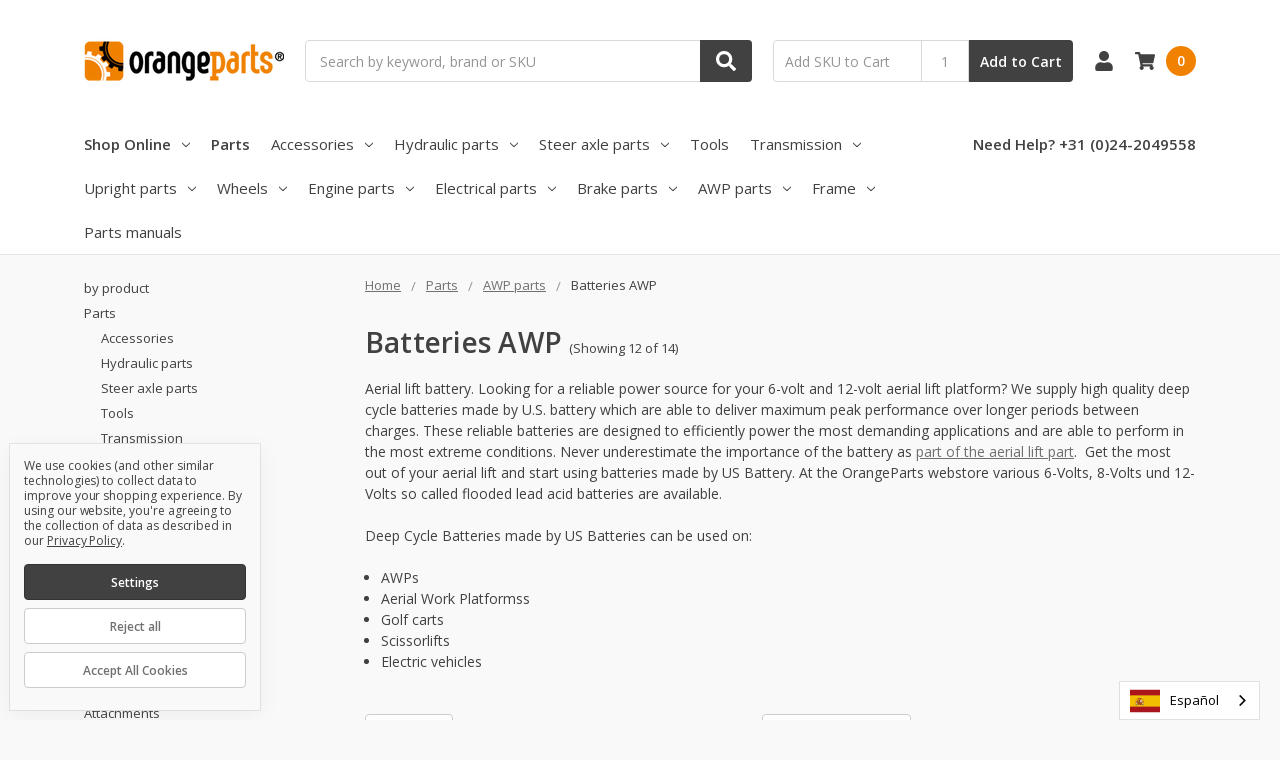

--- FILE ---
content_type: text/html; charset=UTF-8
request_url: https://es.orangeparts.com/awp-parts/batteries
body_size: 27607
content:

    
    








<!DOCTYPE html>
<html class="no-js" lang="es" data-wg-translated="es">
    <head>
        <title>AWP Battery made by US Battery | OrangeParts</title>
        <link rel="dns-prefetch preconnect" href="https://cdn11.bigcommerce.com/s-hv2u0o4fky" crossorigin=""><link rel="dns-prefetch preconnect" href="https://fonts.googleapis.com/" crossorigin=""><link rel="dns-prefetch preconnect" href="https://fonts.gstatic.com/" crossorigin="">
        <meta name="keywords" content="AWP battery, battery JLG, battery Genie"><meta name="description" content="Looking for an AWP battery,  golf cart battery,  scissor lift battery, weeper crubber  battery? Top notch deep cycle batteries at compettive prices.  "><link rel="canonical" href="https://es.orangeparts.com/awp-parts/batteries"><meta name="platform" content="bigcommerce.stencil">
        
                <link rel="next" href="https://es.orangeparts.com/awp-parts/batteries?page=2">


        <link href="https://cdn11.bigcommerce.com/s-hv2u0o4fky/product_images/FAVICON%20OP.png" rel="shortcut icon">
        <meta name="viewport" content="width=device-width, initial-scale=1, maximum-scale=1">
        <meta name="ft-name" content="Camden B2B">
        <meta name="ft-version" content="1.13.1">
        

        <script nonce="">
            // Change document class from no-js to js so we can detect this in css
            document.documentElement.className = document.documentElement.className.replace('no-js', 'js');
        </script>
        <script nonce="">
            window.lazySizesConfig = window.lazySizesConfig || {};
            window.lazySizesConfig.loadMode = 1;
        </script>
        <script nonce="" async="" src="https://cdn11.bigcommerce.com/s-hv2u0o4fky/stencil/9cb74610-d4ef-013e-affe-7eaa012653c5/e/5f453760-d764-013e-c148-1e6a410aeef2/dist/theme-bundle.head_async.js"></script>
        <link href="https://fonts.googleapis.com/css?family=Open+Sans:600,400&display=swap" rel="stylesheet">
        <link data-stencil-stylesheet="" href="https://cdn11.bigcommerce.com/s-hv2u0o4fky/stencil/9cb74610-d4ef-013e-affe-7eaa012653c5/e/5f453760-d764-013e-c148-1e6a410aeef2/css/theme-8922af10-d765-013e-67d9-227b0696a291.css" rel="stylesheet">


        <!-- Start Tracking Code for analytics_googleanalytics -->

<!-- Global site tag (gtag.js) - Google Analytics -->
<script data-bc-cookie-consent="3" type="text/plain" async="" src="https://www.googletagmanager.com/gtag/js?id=UA-53491980-3"></script>
<script data-bc-cookie-consent="3" type="text/plain">
  window.dataLayer = window.dataLayer || [];
  function gtag(){dataLayer.push(arguments);}
  gtag('js', new Date());

  gtag('config', 'UA-53491980-3');
</script>







<!-- End Tracking Code for analytics_googleanalytics -->

<!-- Start Tracking Code for analytics_googleanalytics4 -->

<script data-cfasync="false" src="https://cdn11.bigcommerce.com/shared/js/google_analytics4_bodl_subscribers-358423becf5d870b8b603a81de597c10f6bc7699.js" integrity="sha256-gtOfJ3Avc1pEE/hx6SKj/96cca7JvfqllWA9FTQJyfI=" crossorigin="anonymous"></script>
<script data-cfasync="false">
  (function () {
    window.dataLayer = window.dataLayer || [];

    function gtag(){
        dataLayer.push(arguments);
    }

    function initGA4(event) {
         function setupGtag() {
            function configureGtag() {
                gtag('js', new Date());
                gtag('set', 'developer_id.dMjk3Nj', true);
                gtag('config', 'G-KEVQ63RR87');
            }

            var script = document.createElement('script');

            script.src = 'https://www.googletagmanager.com/gtag/js?id=G-KEVQ63RR87';
            script.async = true;
            script.onload = configureGtag;

            document.head.appendChild(script);
        }

        setupGtag();

        if (typeof subscribeOnBodlEvents === 'function') {
            subscribeOnBodlEvents('G-KEVQ63RR87', true);
        }

        window.removeEventListener(event.type, initGA4);
    }

    gtag('consent', 'default', {"ad_storage":"denied","ad_user_data":"denied","ad_personalization":"denied","analytics_storage":"denied","functionality_storage":"denied"})
            

    var eventName = document.readyState === 'complete' ? 'consentScriptsLoaded' : 'DOMContentLoaded';
    window.addEventListener(eventName, initGA4, false);
  })()
</script>

<!-- End Tracking Code for analytics_googleanalytics4 -->

<!-- Start Tracking Code for analytics_siteverification -->

<meta name="google-site-verification" content="iO99F3xGqYgITqpm09YhDIenwAwfbgVdMpF6s9HIQOo">


<!-- End Tracking Code for analytics_siteverification -->


<script type="text/javascript" src="https://checkout-sdk.bigcommerce.com/v1/loader.js" defer=""></script>
<script>window.consentManagerStoreConfig = function () { return {"storeName":"OrangeParts.com B.V.","privacyPolicyUrl":"https:\/\/orangeparts.com\/privacy-policy\/","writeKey":null,"improvedConsentManagerEnabled":true,"AlwaysIncludeScriptsWithConsentTag":true}; };</script>
<script type="text/javascript" src="https://cdn11.bigcommerce.com/shared/js/bodl-consent-32a446f5a681a22e8af09a4ab8f4e4b6deda6487.js" integrity="sha256-uitfaufFdsW9ELiQEkeOgsYedtr3BuhVvA4WaPhIZZY=" crossorigin="anonymous" defer=""></script>
<script type="text/javascript" src="https://cdn11.bigcommerce.com/shared/js/storefront/consent-manager-config-3013a89bb0485f417056882e3b5cf19e6588b7ba.js" defer=""></script>
<script type="text/javascript" src="https://cdn11.bigcommerce.com/shared/js/storefront/consent-manager-08633fe15aba542118c03f6d45457262fa9fac88.js" defer=""></script>
<script type="text/javascript">
var BCData = {};
</script>
<script src="https://ecommplugins-trustboxsettings.trustpilot.com/stores/hv2u0o4fky.js?settings=1623913917858" async=""></script><script src="https://widget.trustpilot.com/bootstrap/v5/tp.widget.bootstrap.min.js" async=""></script>
                <script type="text/javascript">
                    const trustpilot_settings = {
                        page: "category" === "default" ? "landing" : "category",
                        sku: "",
                        name: "",
                        key: "SQCqAUhB3mZQIQBE",
                        product_id: "", // Needed for TrustBoxPreview
                    };
                    const createTrustBoxScript = function() {
                        const trustBoxScript = document.createElement('script');
                        trustBoxScript.async = true;
                        trustBoxScript.src = "https://ecommplugins-scripts.trustpilot.com/v2.1/js/header_bigcommerce.min.js";
                        document.head.appendChild(trustBoxScript);
                    };
                    if (BCData.product_attributes && !BCData.product_attributes.base && "sku" !== 'id') {
                        addEventListener('DOMContentLoaded', () => {
                            const endpoint = "/remote/v1/product-attributes/";
                            try {
                                stencilUtils.api.productAttributes.makeRequest(endpoint, "GET", {}, {}, function(err, res) {
                                    trustpilot_settings.sku = res.data["sku"];
                                    createTrustBoxScript();
                                })
                            } catch {
                                fetch(endpoint).then(function(res) {
                                    res.json().then(function(jsonRes) {
                                        trustpilot_settings.sku = jsonRes.data["sku"];
                                        createTrustBoxScript();
                                    });
                                });
                            }
                        });
                    } else {
                        createTrustBoxScript();
                    }
                </script>
            <script type="application/json" id="weglot-data">{"allLanguageUrls":{"en":"https://www.orangeparts.com/awp-parts/batteries","es":"https://es.orangeparts.com/awp-parts/batteries","nl":"https://nl.orangeparts.com/awp-onderdelen/accu","de":"https://de.orangeparts.com/awp-teile/batteries","fr":"https://fr.orangeparts.com/awp-parts/batteries"},"originalCanonicalUrl":"https://www.orangeparts.com/awp-parts/batteries","originalPath":"/awp-parts/batteries","settings":{"auto_switch":true,"auto_switch_fallback":null,"category":17,"custom_settings":{"button_style":{"with_name":true,"full_name":true,"is_dropdown":true,"with_flags":true,"flag_type":"shiny","custom_css":""},"switchers":[{"style":{"with_name":true,"with_flags":true,"full_name":true,"is_dropdown":true,"invert_flags":true,"flag_type":"shiny","size_scale":1},"opts":{"open_hover":false,"close_outside_click":false,"is_responsive":false,"display_device":"mobile","pixel_cutoff":768},"location":{}}],"translate_search":false,"loading_bar":true,"hide_switcher":false,"translate_images":false,"subdomain":false,"wait_transition":true},"deleted_at":null,"dynamics":[],"excluded_blocks":[],"excluded_paths":[],"external_enabled":false,"host":"www.orangeparts.com","is_dns_set":false,"is_https":true,"language_from":"en","language_from_custom_flag":"gb","language_from_custom_name":null,"languages":[{"connect_host_destination":{"is_dns_set":true,"created_on_aws":1637073488,"host":"nl.orangeparts.com"},"custom_code":null,"custom_flag":"nl","custom_local_name":null,"custom_name":null,"enabled":true,"language_to":"nl"},{"connect_host_destination":{"is_dns_set":true,"created_on_aws":1637073488,"host":"de.orangeparts.com"},"custom_code":null,"custom_flag":null,"custom_local_name":null,"custom_name":null,"enabled":true,"language_to":"de"},{"connect_host_destination":{"is_dns_set":true,"created_on_aws":1637073488,"host":"es.orangeparts.com"},"custom_code":null,"custom_flag":null,"custom_local_name":null,"custom_name":null,"enabled":true,"language_to":"es"},{"connect_host_destination":{"is_dns_set":true,"created_on_aws":1637073488,"host":"fr.orangeparts.com"},"custom_code":null,"custom_flag":null,"custom_local_name":null,"custom_name":null,"enabled":true,"language_to":"fr"}],"media_enabled":false,"page_views_enabled":true,"technology_id":3,"technology_name":"BigCommerce","translation_engine":3,"url_type":"SUBDOMAIN","versions":{"translation":1758026697,"slugTranslation":1697611946}}}</script>
<script type="text/javascript" src="https://cdn.weglot.com/weglot.min.js"></script>
<script>
    Weglot.initialize({
        api_key: 'wg_06468b967053877b2ebf5af467c6be7c1'
    });
</script>
 <script data-cfasync="false" src="https://microapps.bigcommerce.com/bodl-events/1.9.4/index.js" integrity="sha256-Y0tDj1qsyiKBRibKllwV0ZJ1aFlGYaHHGl/oUFoXJ7Y=" nonce="" crossorigin="anonymous"></script>
 <script data-cfasync="false" nonce="">

 (function() {
    function decodeBase64(base64) {
       const text = atob(base64);
       const length = text.length;
       const bytes = new Uint8Array(length);
       for (let i = 0; i < length; i++) {
          bytes[i] = text.charCodeAt(i);
       }
       const decoder = new TextDecoder();
       return decoder.decode(bytes);
    }
    window.bodl = JSON.parse(decodeBase64("[base64]"));
 })()

 </script>

<script nonce="">
(function () {
    var xmlHttp = new XMLHttpRequest();

    xmlHttp.open('POST', 'https://bes.gcp.data.bigcommerce.com/nobot');
    xmlHttp.setRequestHeader('Content-Type', 'application/json');
    xmlHttp.send('{"store_id":"1001697095","timezone_offset":"2.0","timestamp":"2026-01-28T15:30:06.98147200Z","visit_id":"7fb22d7e-61fe-4d53-9053-cc0a63de5f50","channel_id":1}');
})();
</script>

        

        
        
        
        
        
        
        
        
        
        
        
        
        
        
        
        
        
        <!-- snippet location htmlhead -->
    <link href="https://www.orangeparts.com/awp-parts/batteries" hreflang="en" rel="alternate"><link href="https://es.orangeparts.com/awp-parts/batteries" hreflang="es" rel="alternate"><link href="https://nl.orangeparts.com/awp-onderdelen/accu" hreflang="nl" rel="alternate"><link href="https://de.orangeparts.com/awp-teile/batteries" hreflang="de" rel="alternate"><link href="https://fr.orangeparts.com/awp-parts/batteries" hreflang="fr" rel="alternate"></head>
    <body>
        <!-- snippet location header -->
        <svg data-src="https://cdn11.bigcommerce.com/s-hv2u0o4fky/stencil/9cb74610-d4ef-013e-affe-7eaa012653c5/e/5f453760-d764-013e-c148-1e6a410aeef2/img/icon-sprite.svg" class="icons-svg-sprite"></svg>

        <div data-content-region="above_header_banner--global"><div data-layout-id="b002db37-4577-4892-b4e4-a9d1d8f6a7df">       <div data-sub-layout-container="56461d89-b311-45fe-8f6c-833431bac819" data-layout-name="Layout">
    <style data-container-styling="56461d89-b311-45fe-8f6c-833431bac819">
        [data-sub-layout-container="56461d89-b311-45fe-8f6c-833431bac819"] {
            box-sizing: border-box;
            display: flex;
            flex-wrap: wrap;
            z-index: 0;
            position: relative;
            height: ;
            padding-top: 0px;
            padding-right: 0px;
            padding-bottom: 0px;
            padding-left: 0px;
            margin-top: 0px;
            margin-right: 0px;
            margin-bottom: 0px;
            margin-left: 0px;
            border-width: 0px;
            border-style: solid;
            border-color: #333333;
        }

        [data-sub-layout-container="56461d89-b311-45fe-8f6c-833431bac819"]:after {
            display: block;
            position: absolute;
            top: 0;
            left: 0;
            bottom: 0;
            right: 0;
            background-size: cover;
            z-index: auto;
        }
    </style>

    <div data-sub-layout="e6cf226a-f0d3-4f2a-97bc-300bd1cb99e1">
        <style data-column-styling="e6cf226a-f0d3-4f2a-97bc-300bd1cb99e1">
            [data-sub-layout="e6cf226a-f0d3-4f2a-97bc-300bd1cb99e1"] {
                display: flex;
                flex-direction: column;
                box-sizing: border-box;
                flex-basis: 100%;
                max-width: 100%;
                z-index: 0;
                position: relative;
                height: ;
                padding-top: 0px;
                padding-right: 10.5px;
                padding-bottom: 0px;
                padding-left: 10.5px;
                margin-top: 0px;
                margin-right: 0px;
                margin-bottom: 0px;
                margin-left: 0px;
                border-width: 0px;
                border-style: solid;
                border-color: #333333;
                justify-content: center;
            }
            [data-sub-layout="e6cf226a-f0d3-4f2a-97bc-300bd1cb99e1"]:after {
                display: block;
                position: absolute;
                top: 0;
                left: 0;
                bottom: 0;
                right: 0;
                background-size: cover;
                z-index: auto;
            }
            @media only screen and (max-width: 700px) {
                [data-sub-layout="e6cf226a-f0d3-4f2a-97bc-300bd1cb99e1"] {
                    flex-basis: 100%;
                    max-width: 100%;
                }
            }
        </style>
        <div data-widget-id="0bfc9391-810a-46b4-862c-4949188194e9" data-placement-id="017dc584-f9f1-4de7-aa7c-d2f5621c5437" data-placement-status="ACTIVE">
</div>
    </div>
</div>

</div></div>
<div data-content-region="above_header_banner"></div>
<div data-content-region="above_header--global"><div data-layout-id="b78c3fa2-a053-4638-982a-71cfd227a821">       <div data-sub-layout-container="20c66bec-61e7-4725-ba57-cbdf12a53211" data-layout-name="Layout">
    <style data-container-styling="20c66bec-61e7-4725-ba57-cbdf12a53211">
        [data-sub-layout-container="20c66bec-61e7-4725-ba57-cbdf12a53211"] {
            box-sizing: border-box;
            display: flex;
            flex-wrap: wrap;
            z-index: 0;
            position: relative;
            height: ;
            padding-top: 0px;
            padding-right: 0px;
            padding-bottom: 0px;
            padding-left: 0px;
            margin-top: 0px;
            margin-right: 0px;
            margin-bottom: 0px;
            margin-left: 0px;
            border-width: 0px;
            border-style: solid;
            border-color: #333333;
        }

        [data-sub-layout-container="20c66bec-61e7-4725-ba57-cbdf12a53211"]:after {
            display: block;
            position: absolute;
            top: 0;
            left: 0;
            bottom: 0;
            right: 0;
            background-size: cover;
            z-index: auto;
        }
    </style>

    <div data-sub-layout="ccf2c03a-3282-47ca-af45-ac689008ae03">
        <style data-column-styling="ccf2c03a-3282-47ca-af45-ac689008ae03">
            [data-sub-layout="ccf2c03a-3282-47ca-af45-ac689008ae03"] {
                display: flex;
                flex-direction: column;
                box-sizing: border-box;
                flex-basis: 100%;
                max-width: 100%;
                z-index: 0;
                position: relative;
                height: ;
                padding-top: 0px;
                padding-right: 10.5px;
                padding-bottom: 0px;
                padding-left: 10.5px;
                margin-top: 0px;
                margin-right: 0px;
                margin-bottom: 0px;
                margin-left: 0px;
                border-width: 0px;
                border-style: solid;
                border-color: #333333;
                justify-content: center;
            }
            [data-sub-layout="ccf2c03a-3282-47ca-af45-ac689008ae03"]:after {
                display: block;
                position: absolute;
                top: 0;
                left: 0;
                bottom: 0;
                right: 0;
                background-size: cover;
                z-index: auto;
            }
            @media only screen and (max-width: 700px) {
                [data-sub-layout="ccf2c03a-3282-47ca-af45-ac689008ae03"] {
                    flex-basis: 100%;
                    max-width: 100%;
                }
            }
        </style>
        <div data-widget-id="7184bee5-c68f-41d3-b749-001982407bd6" data-placement-id="9b66b7c9-e208-4a0a-bdce-864d3c5e05dc" data-placement-status="ACTIVE">
</div>
    </div>
</div>

</div></div>
<div data-content-region="above_header"></div>
<header class="header  header--gift-certificate-disabled      header--logo-image header--nav-simple header--width-contained" role="banner">
  <div class="header__inner">
    <a href="#" class="mobileMenu-toggle " data-mobile-menu-toggle="menu">
        <span class="mobileMenu-toggleIcon">Toggle menu</span>
    </a>

    <div class="header-logo  header-logo--image   header-logo--center   ">
        <a href="https://es.orangeparts.com/">
            <img class="header-logo-image" src="https://cdn11.bigcommerce.com/s-hv2u0o4fky/images/stencil/200x150/logo_200x50_eps_1615459173__16492.original.png" srcset="https://cdn11.bigcommerce.com/s-hv2u0o4fky/images/stencil/200x150/logo_200x50_eps_1615459173__16492.original.png 1x, https://cdn11.bigcommerce.com/s-hv2u0o4fky/images/stencil/267x200/logo_200x50_eps_1615459173__16492.original.png 1.3333x" alt="OrangeParts.com B.V." title="OrangeParts.com B.V.">
</a>
    </div>

    <div class="search-utils ">
        <div class="search " id="quickSearch" aria-hidden="true" tabindex="-1" data-prevent-quick-search-close="">
                    <!-- snippet location forms_search -->
<form class="form" action="/search.php">
    <fieldset class="form-fieldset">
        <div class="form-field quickSearchInput">
            <label class="is-srOnly" for="search_query">Search</label>
            <input class="form-input" data-search-quick="" name="search_query" id="search_query" data-error-message="Search field cannot be empty." placeholder="Search by keyword, brand or SKU" autocomplete="off" autocorrect="off">
            <a class="modal-close" aria-label="Close" data-drop-down-close="" role="button">
                <svg><use xlink:href="#icon-close"></use></svg>
            </a>
            <button type="submit" class="search-button">
                <div class="search-button-icon">
                    <svg>
                        <use xlink:href="#icon-search"></use>
                    </svg>
                </div>
            </button>
        </div>
    </fieldset>
</form>
<section class="quickSearchResults" data-bind="html: results"></section>
        </div>

                

<div class="sku-add sku-add--sku">
  <form class="form js-quick-add" action="/cart.php" method="post" enctype="multipart/form-data" data-error="Please complete the SKU and quantity fields">
    <div class="add-sku-item"></div>
    <fieldset class="form-fieldset">
      <div class="form-field">
        <div class="form-input-wrap">
          <input class="form-input form-input--sku-num" name="sku" type="text" placeholder="Add SKU to Cart" data-sku="" autocorrect="off">
          <input class="form-input form-input--sku-qty" name="qty" type="tel" value="1" min="1" data-qty="" autocomplete="off">
        </div>
        <span class="quick-add-result"></span>
        <button type="submit" class="search-button">
          Add to Cart
        </button>
      </div>
    </fieldset>
  </form>
</div>
    </div>

    <nav class="navUser sticky">
    <ul class="navUser-section navUser-section--alt">


        <li class="navUser-item navUser-item--account">
            <a class="navUser-action " href="/account.php"><span class="top-utilities-icon"><svg><use xlink:href="#icon-user"></use></svg></span><span class="navUser-text"> Account</span> </a>
        </li>

        <li class="navUser-item navUser-item--cart">
    <a class="navUser-action" data-cart-preview="" data-dropdown="cart-preview-dropdown" data-options="align:right" href="/cart.php">
        <span class="navUser-item-cartLabel"><span class="top-utilities-icon"><svg><use xlink:href="#icon-shopping-cart"></use></svg></span><span class="cartLabel"></span></span> <span class="countPill countPill--positive cart-quantity">0</span>
    </a>

    <div class="dropdown-menu" id="cart-preview-dropdown" data-dropdown-content="" aria-autoclose="false" aria-hidden="true">
        <div class="side-cart side-cart-container">
            <div class="side-cart-title">Your Cart</div>
            <div class="side-cart-content"></div>
            <div class="side-cart-details"></div>
            <div class="side-cart-actions"></div>
        </div>
    </div>
</li>
    </ul>
</nav>

  </div>
  <div class="header__bottom-nav ">
    <div class="header__bottom-nav-inner">
      <div class="navPages-container " id="menu" data-menu="">
          <nav class="navPages " data-options="">
    <ul class="navPages-list navPages-list-depth-max simple">
                <li class="navPages-item">
                    <a class="navPages-action  has-subMenu is-root" href="" data-collapsible="navPages-viewAll" id="enclosedTrigger">
                        Shop Online <i class="icon navPages-action-moreIcon" aria-hidden="true"><svg><use xlink:href="#icon-chevron-down"></use></svg></i>
                    </a>
                    <div class="navPage-subMenu navPage-subMenu-horizontal navPage-subMenu--simple enclosed-target" id="navPages-viewAll" aria-hidden="true" tabindex="-1">
                        <ul class="navPage-subMenu-list">
                                    <li class="navPage-subMenu-item-child">
                                            <a class="navPage-subMenu-action navPages-action-depth-max navPages-action" href="https://es.orangeparts.com/by-product/">by product</a>
                                    </li>
                                    <li class="navPage-subMenu-item-child">
                                            <a class="navPage-subMenu-action navPages-action has-subMenu" href="https://es.orangeparts.com/forklift-replacement-parts" data-collapsible="navPages-45">
                                                Parts <i class="icon navPages-action-moreIcon" aria-hidden="true"><svg><use xlink:href="#icon-chevron-down"></use></svg></i>
                                            </a>

                                                <div class="navPage-subMenu navPage-subMenu-horizontal navPage-subMenu--simple" id="navPages-45" aria-hidden="true" tabindex="-1">
    <ul class="navPage-subMenu-list">
            <li class="navPage-subMenu-item-parent">
                <a class="navPage-subMenu-action navPages-action" href="https://es.orangeparts.com/forklift-replacement-parts">All Parts</a>
            </li>
            <li class="navPage-subMenu-item-child">
                        <a class="navPage-subMenu-action navPages-action has-subMenu" href="https://es.orangeparts.com/forklift-accessories" data-collapsible="navPages-46">
                            Accessories <i class="icon navPages-action-moreIcon" aria-hidden="true"><svg><use xlink:href="#icon-chevron-down"></use></svg></i>
                        </a>
                        <div class="navPage-subMenu navPage-subMenu-horizontal navPage-subMenu--simple" id="navPages-46" aria-hidden="true" tabindex="-1">
    <ul class="navPage-subMenu-list">
            <li class="navPage-subMenu-item-parent">
                <a class="navPage-subMenu-action navPages-action" href="https://es.orangeparts.com/forklift-accessories">All Accessories</a>
            </li>
            <li class="navPage-subMenu-item-child">
                    <a class="navPage-subMenu-action navPages-action navPages-action-depth-max" href="https://es.orangeparts.com/forklift-accessories/worklights-strobes">Light &amp; strobes</a>
            </li>
            <li class="navPage-subMenu-item-child">
                    <a class="navPage-subMenu-action navPages-action navPages-action-depth-max" href="https://es.orangeparts.com/forklift-accessories/mirror">Mirror</a>
            </li>
            <li class="navPage-subMenu-item-child">
                    <a class="navPage-subMenu-action navPages-action navPages-action-depth-max" href="https://es.orangeparts.com/forklift-accessories/paint">Paint</a>
            </li>
            <li class="navPage-subMenu-item-child">
                    <a class="navPage-subMenu-action navPages-action navPages-action-depth-max" href="https://es.orangeparts.com/forklift-accessories/steer-knob">Steer knob</a>
            </li>
            <li class="navPage-subMenu-item-child">
                    <a class="navPage-subMenu-action navPages-action navPages-action-depth-max" href="https://es.orangeparts.com/forklift-accessories/windscreen-wiper">Windscreen wiper</a>
            </li>
    </ul>
</div>
            </li>
            <li class="navPage-subMenu-item-child">
                        <a class="navPage-subMenu-action navPages-action has-subMenu" href="https://es.orangeparts.com/forklift-hydraulic-parts" data-collapsible="navPages-51">
                            Hydraulic parts <i class="icon navPages-action-moreIcon" aria-hidden="true"><svg><use xlink:href="#icon-chevron-down"></use></svg></i>
                        </a>
                        <div class="navPage-subMenu navPage-subMenu-horizontal navPage-subMenu--simple" id="navPages-51" aria-hidden="true" tabindex="-1">
    <ul class="navPage-subMenu-list">
            <li class="navPage-subMenu-item-parent">
                <a class="navPage-subMenu-action navPages-action" href="https://es.orangeparts.com/forklift-hydraulic-parts">All Hydraulic parts</a>
            </li>
            <li class="navPage-subMenu-item-child">
                    <a class="navPage-subMenu-action navPages-action navPages-action-depth-max" href="https://es.orangeparts.com/forklift-hydraulic-parts/handle">Handle &amp; cover</a>
            </li>
            <li class="navPage-subMenu-item-child">
                    <a class="navPage-subMenu-action navPages-action navPages-action-depth-max" href="https://es.orangeparts.com/forklift-hydraulic-parts/hydraulic-sectional-valve">Section Valve</a>
            </li>
    </ul>
</div>
            </li>
            <li class="navPage-subMenu-item-child">
                        <a class="navPage-subMenu-action navPages-action has-subMenu" href="https://es.orangeparts.com/forklift-steer-axle-parts" data-collapsible="navPages-52">
                            Steer axle parts <i class="icon navPages-action-moreIcon" aria-hidden="true"><svg><use xlink:href="#icon-chevron-down"></use></svg></i>
                        </a>
                        <div class="navPage-subMenu navPage-subMenu-horizontal navPage-subMenu--simple" id="navPages-52" aria-hidden="true" tabindex="-1">
    <ul class="navPage-subMenu-list">
            <li class="navPage-subMenu-item-parent">
                <a class="navPage-subMenu-action navPages-action" href="https://es.orangeparts.com/forklift-steer-axle-parts">All Steer axle parts</a>
            </li>
            <li class="navPage-subMenu-item-child">
                    <a class="navPage-subMenu-action navPages-action navPages-action-depth-max" href="https://es.orangeparts.com/forklift-steer-axle-parts/knuckles">Knuckles</a>
            </li>
            <li class="navPage-subMenu-item-child">
                    <a class="navPage-subMenu-action navPages-action navPages-action-depth-max" href="https://es.orangeparts.com/forklift-steer-axle-parts/tie-rod-ends">Tie rod ends</a>
            </li>
    </ul>
</div>
            </li>
            <li class="navPage-subMenu-item-child">
                    <a class="navPage-subMenu-action navPages-action navPages-action-depth-max" href="https://es.orangeparts.com/forklift-tools">Tools</a>
            </li>
            <li class="navPage-subMenu-item-child">
                        <a class="navPage-subMenu-action navPages-action has-subMenu" href="https://es.orangeparts.com/forklift-transmission" data-collapsible="navPages-54">
                            Transmission <i class="icon navPages-action-moreIcon" aria-hidden="true"><svg><use xlink:href="#icon-chevron-down"></use></svg></i>
                        </a>
                        <div class="navPage-subMenu navPage-subMenu-horizontal navPage-subMenu--simple" id="navPages-54" aria-hidden="true" tabindex="-1">
    <ul class="navPage-subMenu-list">
            <li class="navPage-subMenu-item-parent">
                <a class="navPage-subMenu-action navPages-action" href="https://es.orangeparts.com/forklift-transmission">All Transmission</a>
            </li>
            <li class="navPage-subMenu-item-child">
                    <a class="navPage-subMenu-action navPages-action navPages-action-depth-max" href="https://es.orangeparts.com/forklift-transmission/friction-disc">Friction disc</a>
            </li>
            <li class="navPage-subMenu-item-child">
                    <a class="navPage-subMenu-action navPages-action navPages-action-depth-max" href="https://es.orangeparts.com/forklift-transmission/ring-gear">Ring gear</a>
            </li>
            <li class="navPage-subMenu-item-child">
                    <a class="navPage-subMenu-action navPages-action navPages-action-depth-max" href="https://es.orangeparts.com/forklift-transmission/universal-joint">Universal joint</a>
            </li>
    </ul>
</div>
            </li>
            <li class="navPage-subMenu-item-child">
                        <a class="navPage-subMenu-action navPages-action has-subMenu" href="https://es.orangeparts.com/forklift-upright-parts" data-collapsible="navPages-55">
                            Upright parts <i class="icon navPages-action-moreIcon" aria-hidden="true"><svg><use xlink:href="#icon-chevron-down"></use></svg></i>
                        </a>
                        <div class="navPage-subMenu navPage-subMenu-horizontal navPage-subMenu--simple" id="navPages-55" aria-hidden="true" tabindex="-1">
    <ul class="navPage-subMenu-list">
            <li class="navPage-subMenu-item-parent">
                <a class="navPage-subMenu-action navPages-action" href="https://es.orangeparts.com/forklift-upright-parts">All Upright parts</a>
            </li>
            <li class="navPage-subMenu-item-child">
                    <a class="navPage-subMenu-action navPages-action navPages-action-depth-max" href="https://es.orangeparts.com/forklift-chain/">Forklift chain</a>
            </li>
            <li class="navPage-subMenu-item-child">
                    <a class="navPage-subMenu-action navPages-action navPages-action-depth-max" href="https://es.orangeparts.com/forklift-upright-parts/mast-rollers">Mast rollers</a>
            </li>
    </ul>
</div>
            </li>
            <li class="navPage-subMenu-item-child">
                        <a class="navPage-subMenu-action navPages-action has-subMenu" href="https://es.orangeparts.com/handling-equipment-wheels/" data-collapsible="navPages-56">
                            Wheels <i class="icon navPages-action-moreIcon" aria-hidden="true"><svg><use xlink:href="#icon-chevron-down"></use></svg></i>
                        </a>
                        <div class="navPage-subMenu navPage-subMenu-horizontal navPage-subMenu--simple" id="navPages-56" aria-hidden="true" tabindex="-1">
    <ul class="navPage-subMenu-list">
            <li class="navPage-subMenu-item-parent">
                <a class="navPage-subMenu-action navPages-action" href="https://es.orangeparts.com/handling-equipment-wheels/">All Wheels</a>
            </li>
            <li class="navPage-subMenu-item-child">
                    <a class="navPage-subMenu-action navPages-action navPages-action-depth-max" href="https://es.orangeparts.com/handling-equipment-wheels/drive-wheels">Drive wheel</a>
            </li>
            <li class="navPage-subMenu-item-child">
                    <a class="navPage-subMenu-action navPages-action navPages-action-depth-max" href="https://es.orangeparts.com/handling-equipment-wheels/load-wheel">Load wheel</a>
            </li>
            <li class="navPage-subMenu-item-child">
                    <a class="navPage-subMenu-action navPages-action navPages-action-depth-max" href="https://es.orangeparts.com/handling-equipment-wheels/stabilizing-wheel">Stabilizing wheel</a>
            </li>
    </ul>
</div>
            </li>
            <li class="navPage-subMenu-item-child">
                        <a class="navPage-subMenu-action navPages-action has-subMenu" href="https://es.orangeparts.com/forklift-engine-parts" data-collapsible="navPages-48">
                            Engine parts <i class="icon navPages-action-moreIcon" aria-hidden="true"><svg><use xlink:href="#icon-chevron-down"></use></svg></i>
                        </a>
                        <div class="navPage-subMenu navPage-subMenu-horizontal navPage-subMenu--simple" id="navPages-48" aria-hidden="true" tabindex="-1">
    <ul class="navPage-subMenu-list">
            <li class="navPage-subMenu-item-parent">
                <a class="navPage-subMenu-action navPages-action" href="https://es.orangeparts.com/forklift-engine-parts">All Engine parts</a>
            </li>
            <li class="navPage-subMenu-item-child">
                    <a class="navPage-subMenu-action navPages-action navPages-action-depth-max" href="https://es.orangeparts.com/forklift-engine-parts/alternator">Alternators</a>
            </li>
            <li class="navPage-subMenu-item-child">
                    <a class="navPage-subMenu-action navPages-action navPages-action-depth-max" href="https://es.orangeparts.com/forklift-engine-parts/fan-blade">Fan blade</a>
            </li>
            <li class="navPage-subMenu-item-child">
                    <a class="navPage-subMenu-action navPages-action navPages-action-depth-max" href="https://es.orangeparts.com/forklift-engine-parts/glow-plug">Glow plug</a>
            </li>
            <li class="navPage-subMenu-item-child">
                    <a class="navPage-subMenu-action navPages-action navPages-action-depth-max" href="https://es.orangeparts.com/forklift-engine-parts/ignition-switch">Ignition switch</a>
            </li>
            <li class="navPage-subMenu-item-child">
                    <a class="navPage-subMenu-action navPages-action navPages-action-depth-max" href="https://es.orangeparts.com/parts/engine-parts/muffler-exhaust/">Muffler /  exhaust</a>
            </li>
            <li class="navPage-subMenu-item-child">
                    <a class="navPage-subMenu-action navPages-action navPages-action-depth-max" href="https://es.orangeparts.com/forklift-engine-parts/starter-motor">Starter motor</a>
            </li>
            <li class="navPage-subMenu-item-child">
                    <a class="navPage-subMenu-action navPages-action navPages-action-depth-max" href="https://es.orangeparts.com/forklift-engine-parts/waterpump">Waterpump</a>
            </li>
    </ul>
</div>
            </li>
            <li class="navPage-subMenu-item-child">
                        <a class="navPage-subMenu-action navPages-action has-subMenu" href="https://es.orangeparts.com/forklift-electrical-parts" data-collapsible="navPages-49">
                            Electrical parts <i class="icon navPages-action-moreIcon" aria-hidden="true"><svg><use xlink:href="#icon-chevron-down"></use></svg></i>
                        </a>
                        <div class="navPage-subMenu navPage-subMenu-horizontal navPage-subMenu--simple" id="navPages-49" aria-hidden="true" tabindex="-1">
    <ul class="navPage-subMenu-list">
            <li class="navPage-subMenu-item-parent">
                <a class="navPage-subMenu-action navPages-action" href="https://es.orangeparts.com/forklift-electrical-parts">All Electrical parts</a>
            </li>
            <li class="navPage-subMenu-item-child">
                    <a class="navPage-subMenu-action navPages-action navPages-action-depth-max" href="https://es.orangeparts.com/forklift-electrical-parts/brush">Brush</a>
            </li>
            <li class="navPage-subMenu-item-child">
                    <a class="navPage-subMenu-action navPages-action navPages-action-depth-max" href="https://es.orangeparts.com/parts/electrical-parts/bulb/">Bulb</a>
            </li>
            <li class="navPage-subMenu-item-child">
                    <a class="navPage-subMenu-action navPages-action navPages-action-depth-max" href="https://es.orangeparts.com/forklift-electrical-parts/dc-converters">DC converter</a>
            </li>
            <li class="navPage-subMenu-item-child">
                    <a class="navPage-subMenu-action navPages-action navPages-action-depth-max" href="https://es.orangeparts.com/parts/electrical-parts/dc-fan/">DC fan</a>
            </li>
            <li class="navPage-subMenu-item-child">
                    <a class="navPage-subMenu-action navPages-action navPages-action-depth-max" href="https://es.orangeparts.com/forklift-electrical-parts/emergency-switch">Emergency switch</a>
            </li>
            <li class="navPage-subMenu-item-child">
                    <a class="navPage-subMenu-action navPages-action navPages-action-depth-max" href="https://es.orangeparts.com/forklift-electrical-parts/footswitch">Footswitch</a>
            </li>
            <li class="navPage-subMenu-item-child">
                    <a class="navPage-subMenu-action navPages-action navPages-action-depth-max" href="https://es.orangeparts.com/forklift-electrical-parts/forward-reverse-switch">Forward reverse switch</a>
            </li>
            <li class="navPage-subMenu-item-child">
                    <a class="navPage-subMenu-action navPages-action navPages-action-depth-max" href="https://es.orangeparts.com/forklift-electrical-parts/indicators-gauges">Indicator gauges</a>
            </li>
            <li class="navPage-subMenu-item-child">
                    <a class="navPage-subMenu-action navPages-action navPages-action-depth-max" href="https://es.orangeparts.com/forklift-electrical-parts/push-switch">Push switch</a>
            </li>
            <li class="navPage-subMenu-item-child">
                    <a class="navPage-subMenu-action navPages-action navPages-action-depth-max" href="https://es.orangeparts.com/forklift-electrical-parts/transistor">Transistor</a>
            </li>
            <li class="navPage-subMenu-item-child">
                    <a class="navPage-subMenu-action navPages-action navPages-action-depth-max" href="https://es.orangeparts.com/windscreen-wiper-motor/">Windscreen wiper motor</a>
            </li>
    </ul>
</div>
            </li>
            <li class="navPage-subMenu-item-child">
                        <a class="navPage-subMenu-action navPages-action has-subMenu" href="https://es.orangeparts.com/forklift-brake-parts" data-collapsible="navPages-47">
                            Brake parts <i class="icon navPages-action-moreIcon" aria-hidden="true"><svg><use xlink:href="#icon-chevron-down"></use></svg></i>
                        </a>
                        <div class="navPage-subMenu navPage-subMenu-horizontal navPage-subMenu--simple" id="navPages-47" aria-hidden="true" tabindex="-1">
    <ul class="navPage-subMenu-list">
            <li class="navPage-subMenu-item-parent">
                <a class="navPage-subMenu-action navPages-action" href="https://es.orangeparts.com/forklift-brake-parts">All Brake parts</a>
            </li>
            <li class="navPage-subMenu-item-child">
                    <a class="navPage-subMenu-action navPages-action navPages-action-depth-max" href="https://es.orangeparts.com/forklift-brake-parts/brake-drums">Brake drums</a>
            </li>
            <li class="navPage-subMenu-item-child">
                    <a class="navPage-subMenu-action navPages-action navPages-action-depth-max" href="https://es.orangeparts.com/parts/brake-parts/brake-shoes/">Brake shoes</a>
            </li>
            <li class="navPage-subMenu-item-child">
                    <a class="navPage-subMenu-action navPages-action navPages-action-depth-max" href="https://es.orangeparts.com/forklift-brake-parts/master-cylinders">Master Cylinders</a>
            </li>
            <li class="navPage-subMenu-item-child">
                    <a class="navPage-subMenu-action navPages-action navPages-action-depth-max" href="https://es.orangeparts.com/forklift-brake-parts/wheel-cylinders">Wheel cylinder</a>
            </li>
    </ul>
</div>
            </li>
            <li class="navPage-subMenu-item-child">
                        <a class="navPage-subMenu-action navPages-action has-subMenu" href="https://es.orangeparts.com/awp-parts" data-collapsible="navPages-132">
                            AWP parts <i class="icon navPages-action-moreIcon" aria-hidden="true"><svg><use xlink:href="#icon-chevron-down"></use></svg></i>
                        </a>
                        <div class="navPage-subMenu navPage-subMenu-horizontal navPage-subMenu--simple" id="navPages-132" aria-hidden="true" tabindex="-1">
    <ul class="navPage-subMenu-list">
            <li class="navPage-subMenu-item-parent">
                <a class="navPage-subMenu-action navPages-action" href="https://es.orangeparts.com/awp-parts">All AWP parts</a>
            </li>
            <li class="navPage-subMenu-item-child">
                    <a class="navPage-subMenu-action navPages-action navPages-action-depth-max" href="https://es.orangeparts.com/awp-parts/batteries">Batteries AWP</a>
            </li>
    </ul>
</div>
            </li>
            <li class="navPage-subMenu-item-child">
                        <a class="navPage-subMenu-action navPages-action has-subMenu" href="https://es.orangeparts.com/forklift-frame" data-collapsible="navPages-50">
                            Frame <i class="icon navPages-action-moreIcon" aria-hidden="true"><svg><use xlink:href="#icon-chevron-down"></use></svg></i>
                        </a>
                        <div class="navPage-subMenu navPage-subMenu-horizontal navPage-subMenu--simple" id="navPages-50" aria-hidden="true" tabindex="-1">
    <ul class="navPage-subMenu-list">
            <li class="navPage-subMenu-item-parent">
                <a class="navPage-subMenu-action navPages-action" href="https://es.orangeparts.com/forklift-frame">All Frame</a>
            </li>
            <li class="navPage-subMenu-item-child">
                    <a class="navPage-subMenu-action navPages-action navPages-action-depth-max" href="https://es.orangeparts.com/cabin-doors-glass-parts/">Cabin doors glass &amp; parts</a>
            </li>
            <li class="navPage-subMenu-item-child">
                    <a class="navPage-subMenu-action navPages-action navPages-action-depth-max" href="https://es.orangeparts.com/parts/frame/gas-springs/">Gas springs</a>
            </li>
            <li class="navPage-subMenu-item-child">
                    <a class="navPage-subMenu-action navPages-action navPages-action-depth-max" href="https://es.orangeparts.com/forklift-frame/lamp-bracket">Lamp bracket</a>
            </li>
    </ul>
</div>
            </li>
            <li class="navPage-subMenu-item-child">
                    <a class="navPage-subMenu-action navPages-action navPages-action-depth-max" href="https://es.orangeparts.com/parts-manuals/">Parts manuals</a>
            </li>
    </ul>
</div>
                                    </li>
                                    <li class="navPage-subMenu-item-child">
                                            <a class="navPage-subMenu-action navPages-action has-subMenu" href="https://es.orangeparts.com/forklift-safety" data-collapsible="navPages-99">
                                                Safety <i class="icon navPages-action-moreIcon" aria-hidden="true"><svg><use xlink:href="#icon-chevron-down"></use></svg></i>
                                            </a>

                                                <div class="navPage-subMenu navPage-subMenu-horizontal navPage-subMenu--simple" id="navPages-99" aria-hidden="true" tabindex="-1">
    <ul class="navPage-subMenu-list">
            <li class="navPage-subMenu-item-parent">
                <a class="navPage-subMenu-action navPages-action" href="https://es.orangeparts.com/forklift-safety">All Safety</a>
            </li>
            <li class="navPage-subMenu-item-child">
                    <a class="navPage-subMenu-action navPages-action navPages-action-depth-max" href="https://es.orangeparts.com/forklift-safety/back-up-alarms">Back-up alarm</a>
            </li>
            <li class="navPage-subMenu-item-child">
                    <a class="navPage-subMenu-action navPages-action navPages-action-depth-max" href="https://es.orangeparts.com/forklift-safety/blue-safety-spot">Blue Spot Safety</a>
            </li>
            <li class="navPage-subMenu-item-child">
                    <a class="navPage-subMenu-action navPages-action navPages-action-depth-max" href="https://es.orangeparts.com/forklift-safety/blue-zone-radar/">Blue Zone Radar</a>
            </li>
            <li class="navPage-subMenu-item-child">
                    <a class="navPage-subMenu-action navPages-action navPages-action-depth-max" href="https://es.orangeparts.com/forklift-safety/cameras-monitors/complete-camera-sets/">Complete camera sets</a>
            </li>
            <li class="navPage-subMenu-item-child">
                        <a class="navPage-subMenu-action navPages-action has-subMenu" href="https://es.orangeparts.com/forklift-safety/cameras-monitors" data-collapsible="navPages-102">
                            Cameras &amp; Monitors <i class="icon navPages-action-moreIcon" aria-hidden="true"><svg><use xlink:href="#icon-chevron-down"></use></svg></i>
                        </a>
                        <div class="navPage-subMenu navPage-subMenu-horizontal navPage-subMenu--simple" id="navPages-102" aria-hidden="true" tabindex="-1">
    <ul class="navPage-subMenu-list">
            <li class="navPage-subMenu-item-parent">
                <a class="navPage-subMenu-action navPages-action" href="https://es.orangeparts.com/forklift-safety/cameras-monitors">All Cameras &amp; Monitors</a>
            </li>
            <li class="navPage-subMenu-item-child">
                    <a class="navPage-subMenu-action navPages-action navPages-action-depth-max" href="https://es.orangeparts.com/forklift-safety/cameras-monitors/cameras/">Cameras</a>
            </li>
            <li class="navPage-subMenu-item-child">
                    <a class="navPage-subMenu-action navPages-action navPages-action-depth-max" href="https://es.orangeparts.com/forklift-safety/cameras-monitors/monitors/">Monitors</a>
            </li>
            <li class="navPage-subMenu-item-child">
                    <a class="navPage-subMenu-action navPages-action navPages-action-depth-max" href="https://es.orangeparts.com/forklift-safety/cameras-monitors/accessories/">Accessories</a>
            </li>
    </ul>
</div>
            </li>
            <li class="navPage-subMenu-item-child">
                    <a class="navPage-subMenu-action navPages-action navPages-action-depth-max" href="https://es.orangeparts.com/safety/forklift-laser/">Forklift Laser</a>
            </li>
            <li class="navPage-subMenu-item-child">
                    <a class="navPage-subMenu-action navPages-action navPages-action-depth-max" href="https://es.orangeparts.com/forklift-safety/horns-signals">Horns &amp; signals</a>
            </li>
            <li class="navPage-subMenu-item-child">
                    <a class="navPage-subMenu-action navPages-action navPages-action-depth-max" href="https://es.orangeparts.com/forklift-safety/keep-out-zone">Keep out zone</a>
            </li>
    </ul>
</div>
                                    </li>
                                    <li class="navPage-subMenu-item-child">
                                            <a class="navPage-subMenu-action navPages-action has-subMenu" href="https://es.orangeparts.com/forklift-attachment" data-collapsible="navPages-111">
                                                Attachments <i class="icon navPages-action-moreIcon" aria-hidden="true"><svg><use xlink:href="#icon-chevron-down"></use></svg></i>
                                            </a>

                                                <div class="navPage-subMenu navPage-subMenu-horizontal navPage-subMenu--simple" id="navPages-111" aria-hidden="true" tabindex="-1">
    <ul class="navPage-subMenu-list">
            <li class="navPage-subMenu-item-parent">
                <a class="navPage-subMenu-action navPages-action" href="https://es.orangeparts.com/forklift-attachment">All Attachments</a>
            </li>
            <li class="navPage-subMenu-item-child">
                    <a class="navPage-subMenu-action navPages-action navPages-action-depth-max" href="https://es.orangeparts.com/fork-extensions/">Fork extensions</a>
            </li>
            <li class="navPage-subMenu-item-child">
                    <a class="navPage-subMenu-action navPages-action navPages-action-depth-max" href="https://es.orangeparts.com/forklift-attachment/forklift-forks/">Forklift forks</a>
            </li>
            <li class="navPage-subMenu-item-child">
                    <a class="navPage-subMenu-action navPages-action navPages-action-depth-max" href="https://es.orangeparts.com/attachments/snow-scraper/">Snow scraper</a>
            </li>
            <li class="navPage-subMenu-item-child">
                    <a class="navPage-subMenu-action navPages-action navPages-action-depth-max" href="https://es.orangeparts.com/forklift-attachment/work-platform">Work platform</a>
            </li>
    </ul>
</div>
                                    </li>
                                    <li class="navPage-subMenu-item-child">
                                            <a class="navPage-subMenu-action navPages-action has-subMenu" href="https://es.orangeparts.com/seats/" data-collapsible="navPages-124">
                                                Seats <i class="icon navPages-action-moreIcon" aria-hidden="true"><svg><use xlink:href="#icon-chevron-down"></use></svg></i>
                                            </a>

                                                <div class="navPage-subMenu navPage-subMenu-horizontal navPage-subMenu--simple" id="navPages-124" aria-hidden="true" tabindex="-1">
    <ul class="navPage-subMenu-list">
            <li class="navPage-subMenu-item-parent">
                <a class="navPage-subMenu-action navPages-action" href="https://es.orangeparts.com/seats/">All Seats</a>
            </li>
            <li class="navPage-subMenu-item-child">
                    <a class="navPage-subMenu-action navPages-action navPages-action-depth-max" href="https://es.orangeparts.com/seats/cushion-accessories/">Cushion &amp; accessories </a>
            </li>
            <li class="navPage-subMenu-item-child">
                    <a class="navPage-subMenu-action navPages-action navPages-action-depth-max" href="https://es.orangeparts.com/seats/forklift">Forklift seats</a>
            </li>
    </ul>
</div>
                                    </li>
                                    <li class="navPage-subMenu-item-child">
                                            <a class="navPage-subMenu-action navPages-action has-subMenu" href="https://es.orangeparts.com/forklift-orange-power" data-collapsible="navPages-128">
                                                Orange Power <i class="icon navPages-action-moreIcon" aria-hidden="true"><svg><use xlink:href="#icon-chevron-down"></use></svg></i>
                                            </a>

                                                <div class="navPage-subMenu navPage-subMenu-horizontal navPage-subMenu--simple" id="navPages-128" aria-hidden="true" tabindex="-1">
    <ul class="navPage-subMenu-list">
            <li class="navPage-subMenu-item-parent">
                <a class="navPage-subMenu-action navPages-action" href="https://es.orangeparts.com/forklift-orange-power">All Orange Power</a>
            </li>
            <li class="navPage-subMenu-item-child">
                    <a class="navPage-subMenu-action navPages-action navPages-action-depth-max" href="https://es.orangeparts.com/forklift-battery-chargers/forklift-orange-power/battery-chargers">Battery chargers</a>
            </li>
            <li class="navPage-subMenu-item-child">
                    <a class="navPage-subMenu-action navPages-action navPages-action-depth-max" href="https://es.orangeparts.com/forklift-battery-connector/">Battery connector</a>
            </li>
            <li class="navPage-subMenu-item-child">
                    <a class="navPage-subMenu-action navPages-action navPages-action-depth-max" href="https://es.orangeparts.com/forklift-battery-filling-system/">Battery filling system</a>
            </li>
    </ul>
</div>
                                    </li>
                                    <li class="navPage-subMenu-item-child">
                                            <a class="navPage-subMenu-action navPages-action-depth-max navPages-action" href="https://es.orangeparts.com/port-solutions/">Port solutions</a>
                                    </li>
                                    <li class="navPage-subMenu-item-child">
                                            <a class="navPage-subMenu-action navPages-action-depth-max navPages-action" href="https://es.orangeparts.com/sweeper-scrubber/">Sweeper-Scrubber</a>
                                    </li>
                                    <li class="navPage-subMenu-item-child">
                                            <a class="navPage-subMenu-action navPages-action-depth-max navPages-action" href="https://es.orangeparts.com/wai-starters-alternators/">WAI Starters - Alternators</a>
                                    </li>
                                    <li class="navPage-subMenu-item-child">
                                            <a class="navPage-subMenu-action navPages-action has-subMenu" href="https://es.orangeparts.com/forklift-brands/" data-collapsible="navPages-24">
                                                Forklift Brands <i class="icon navPages-action-moreIcon" aria-hidden="true"><svg><use xlink:href="#icon-chevron-down"></use></svg></i>
                                            </a>

                                                <div class="navPage-subMenu navPage-subMenu-horizontal navPage-subMenu--simple" id="navPages-24" aria-hidden="true" tabindex="-1">
    <ul class="navPage-subMenu-list">
            <li class="navPage-subMenu-item-parent">
                <a class="navPage-subMenu-action navPages-action" href="https://es.orangeparts.com/forklift-brands/">All Forklift Brands</a>
            </li>
            <li class="navPage-subMenu-item-child">
                    <a class="navPage-subMenu-action navPages-action navPages-action-depth-max" href="https://es.orangeparts.com/forklift-brands/atib-forklift-chargers">ATIB</a>
            </li>
            <li class="navPage-subMenu-item-child">
                    <a class="navPage-subMenu-action navPages-action navPages-action-depth-max" href="https://es.orangeparts.com/forklift-brands/atlet-forklift-replacement-parts">Atlet</a>
            </li>
            <li class="navPage-subMenu-item-child">
                    <a class="navPage-subMenu-action navPages-action navPages-action-depth-max" href="https://es.orangeparts.com/forklift-brands/bt-forklift-replacement-parts">BT</a>
            </li>
            <li class="navPage-subMenu-item-child">
                    <a class="navPage-subMenu-action navPages-action navPages-action-depth-max" href="https://es.orangeparts.com/forklift-brands/caterpillar-forklift-replacement-parts">Caterpillar</a>
            </li>
            <li class="navPage-subMenu-item-child">
                    <a class="navPage-subMenu-action navPages-action navPages-action-depth-max" href="https://es.orangeparts.com/forklift-brands/clark-forklift-replacement-parts">Clark</a>
            </li>
            <li class="navPage-subMenu-item-child">
                    <a class="navPage-subMenu-action navPages-action navPages-action-depth-max" href="https://es.orangeparts.com/forklift-brands/crown-forklift-replacement-parts">Crown</a>
            </li>
            <li class="navPage-subMenu-item-child">
                    <a class="navPage-subMenu-action navPages-action navPages-action-depth-max" href="https://es.orangeparts.com/forklift-brands/daewoo-forklift-replacement-parts">Daewoo</a>
            </li>
            <li class="navPage-subMenu-item-child">
                    <a class="navPage-subMenu-action navPages-action navPages-action-depth-max" href="https://es.orangeparts.com/forklift-brands/doosan-forklift-replacement-parts">Doosan</a>
            </li>
            <li class="navPage-subMenu-item-child">
                    <a class="navPage-subMenu-action navPages-action navPages-action-depth-max" href="https://es.orangeparts.com/garden/">Garden</a>
            </li>
            <li class="navPage-subMenu-item-child">
                    <a class="navPage-subMenu-action navPages-action navPages-action-depth-max" href="https://es.orangeparts.com/forklift-brands/hyster-forklift-replacement-parts">Hyster</a>
            </li>
            <li class="navPage-subMenu-item-child">
                    <a class="navPage-subMenu-action navPages-action navPages-action-depth-max" href="https://es.orangeparts.com/forklift-brands/jungheinrich-replacement-parts">Jungheinrich</a>
            </li>
            <li class="navPage-subMenu-item-child">
                    <a class="navPage-subMenu-action navPages-action navPages-action-depth-max" href="https://es.orangeparts.com/forklift-brands/kalmar-forklift-replacement-parts">Kalmar</a>
            </li>
            <li class="navPage-subMenu-item-child">
                    <a class="navPage-subMenu-action navPages-action navPages-action-depth-max" href="https://es.orangeparts.com/forklift-brands/komatsu-forklift-replacement-parts">Komatsu</a>
            </li>
            <li class="navPage-subMenu-item-child">
                    <a class="navPage-subMenu-action navPages-action navPages-action-depth-max" href="https://es.orangeparts.com/forklift-brands/linde-forklift-replacement-parts">Linde</a>
            </li>
            <li class="navPage-subMenu-item-child">
                    <a class="navPage-subMenu-action navPages-action navPages-action-depth-max" href="https://es.orangeparts.com/forklift-brands/manitou-forklift-replacement-parts">Manitou</a>
            </li>
            <li class="navPage-subMenu-item-child">
                    <a class="navPage-subMenu-action navPages-action navPages-action-depth-max" href="https://es.orangeparts.com/forklift-brands/mitsubishi-forklift-replacement-parts">Mitsubishi</a>
            </li>
            <li class="navPage-subMenu-item-child">
                    <a class="navPage-subMenu-action navPages-action navPages-action-depth-max" href="https://es.orangeparts.com/forklift-brands/nissan-forklift-replacement-parts">Nissan</a>
            </li>
            <li class="navPage-subMenu-item-child">
                    <a class="navPage-subMenu-action navPages-action navPages-action-depth-max" href="https://es.orangeparts.com/forklift-brands/still-forklift-replacement-parts">Still</a>
            </li>
            <li class="navPage-subMenu-item-child">
                    <a class="navPage-subMenu-action navPages-action navPages-action-depth-max" href="https://es.orangeparts.com/forklift-brands/tcm-forklift-replacement-parts">TCM</a>
            </li>
            <li class="navPage-subMenu-item-child">
                    <a class="navPage-subMenu-action navPages-action navPages-action-depth-max" href="https://es.orangeparts.com/forklift-brands/toyota-forklift-replacement-parts">Toyota</a>
            </li>
            <li class="navPage-subMenu-item-child">
                    <a class="navPage-subMenu-action navPages-action navPages-action-depth-max" href="https://es.orangeparts.com/forklift-brands/yale-forklift-replacement-parts">Yale</a>
            </li>
    </ul>
</div>
                                    </li>
                        </ul>
                    </div>
                </li>
                        <li class="navPages-item">
                            <a class="navPages-action" href="https://es.orangeparts.com/forklift-replacement-parts">Parts</a>
                        </li>
                                <li class="navPages-item navPages-contextual">
                                            <a class="navPages-action navPages-action-depth-max has-subMenu is-root" href="https://es.orangeparts.com/forklift-accessories" data-collapsible="navPages-contextual-46">
            Accessories <i class="icon navPages-action-moreIcon" aria-hidden="true"><svg><use xlink:href="#icon-chevron-down"></use></svg></i>
        </a>
    <div class="navPage-subMenu navPage-subMenu-horizontal" id="navPages-contextual-46" aria-hidden="true" tabindex="-1">
    <ul class="navPage-subMenu-list">
            <li class="navPage-subMenu-item-parent">
                <a class="navPage-subMenu-action navPages-action" href="https://es.orangeparts.com/forklift-accessories">All Accessories</a>
            </li>
            <li class="navPage-subMenu-item-child">
                    <a class="navPage-subMenu-action navPages-action navPages-action-depth-max" href="https://es.orangeparts.com/forklift-accessories/worklights-strobes">Light &amp; strobes</a>
            </li>
            <li class="navPage-subMenu-item-child">
                    <a class="navPage-subMenu-action navPages-action navPages-action-depth-max" href="https://es.orangeparts.com/forklift-accessories/mirror">Mirror</a>
            </li>
            <li class="navPage-subMenu-item-child">
                    <a class="navPage-subMenu-action navPages-action navPages-action-depth-max" href="https://es.orangeparts.com/forklift-accessories/paint">Paint</a>
            </li>
            <li class="navPage-subMenu-item-child">
                    <a class="navPage-subMenu-action navPages-action navPages-action-depth-max" href="https://es.orangeparts.com/forklift-accessories/steer-knob">Steer knob</a>
            </li>
            <li class="navPage-subMenu-item-child">
                    <a class="navPage-subMenu-action navPages-action navPages-action-depth-max" href="https://es.orangeparts.com/forklift-accessories/windscreen-wiper">Windscreen wiper</a>
            </li>
    </ul>
</div>
                                </li>
                                <li class="navPages-item navPages-contextual">
                                            <a class="navPages-action navPages-action-depth-max has-subMenu is-root" href="https://es.orangeparts.com/forklift-hydraulic-parts" data-collapsible="navPages-contextual-51">
            Hydraulic parts <i class="icon navPages-action-moreIcon" aria-hidden="true"><svg><use xlink:href="#icon-chevron-down"></use></svg></i>
        </a>
    <div class="navPage-subMenu navPage-subMenu-horizontal" id="navPages-contextual-51" aria-hidden="true" tabindex="-1">
    <ul class="navPage-subMenu-list">
            <li class="navPage-subMenu-item-parent">
                <a class="navPage-subMenu-action navPages-action" href="https://es.orangeparts.com/forklift-hydraulic-parts">All Hydraulic parts</a>
            </li>
            <li class="navPage-subMenu-item-child">
                    <a class="navPage-subMenu-action navPages-action navPages-action-depth-max" href="https://es.orangeparts.com/forklift-hydraulic-parts/handle">Handle &amp; cover</a>
            </li>
            <li class="navPage-subMenu-item-child">
                    <a class="navPage-subMenu-action navPages-action navPages-action-depth-max" href="https://es.orangeparts.com/forklift-hydraulic-parts/hydraulic-sectional-valve">Section Valve</a>
            </li>
    </ul>
</div>
                                </li>
                                <li class="navPages-item navPages-contextual">
                                            <a class="navPages-action navPages-action-depth-max has-subMenu is-root" href="https://es.orangeparts.com/forklift-steer-axle-parts" data-collapsible="navPages-contextual-52">
            Steer axle parts <i class="icon navPages-action-moreIcon" aria-hidden="true"><svg><use xlink:href="#icon-chevron-down"></use></svg></i>
        </a>
    <div class="navPage-subMenu navPage-subMenu-horizontal" id="navPages-contextual-52" aria-hidden="true" tabindex="-1">
    <ul class="navPage-subMenu-list">
            <li class="navPage-subMenu-item-parent">
                <a class="navPage-subMenu-action navPages-action" href="https://es.orangeparts.com/forklift-steer-axle-parts">All Steer axle parts</a>
            </li>
            <li class="navPage-subMenu-item-child">
                    <a class="navPage-subMenu-action navPages-action navPages-action-depth-max" href="https://es.orangeparts.com/forklift-steer-axle-parts/knuckles">Knuckles</a>
            </li>
            <li class="navPage-subMenu-item-child">
                    <a class="navPage-subMenu-action navPages-action navPages-action-depth-max" href="https://es.orangeparts.com/forklift-steer-axle-parts/tie-rod-ends">Tie rod ends</a>
            </li>
    </ul>
</div>
                                </li>
                                <li class="navPages-item navPages-contextual">
                                        <a class="navPages-action" href="https://es.orangeparts.com/forklift-tools">Tools</a>
                                </li>
                                <li class="navPages-item navPages-contextual">
                                            <a class="navPages-action navPages-action-depth-max has-subMenu is-root" href="https://es.orangeparts.com/forklift-transmission" data-collapsible="navPages-contextual-54">
            Transmission <i class="icon navPages-action-moreIcon" aria-hidden="true"><svg><use xlink:href="#icon-chevron-down"></use></svg></i>
        </a>
    <div class="navPage-subMenu navPage-subMenu-horizontal" id="navPages-contextual-54" aria-hidden="true" tabindex="-1">
    <ul class="navPage-subMenu-list">
            <li class="navPage-subMenu-item-parent">
                <a class="navPage-subMenu-action navPages-action" href="https://es.orangeparts.com/forklift-transmission">All Transmission</a>
            </li>
            <li class="navPage-subMenu-item-child">
                    <a class="navPage-subMenu-action navPages-action navPages-action-depth-max" href="https://es.orangeparts.com/forklift-transmission/friction-disc">Friction disc</a>
            </li>
            <li class="navPage-subMenu-item-child">
                    <a class="navPage-subMenu-action navPages-action navPages-action-depth-max" href="https://es.orangeparts.com/forklift-transmission/ring-gear">Ring gear</a>
            </li>
            <li class="navPage-subMenu-item-child">
                    <a class="navPage-subMenu-action navPages-action navPages-action-depth-max" href="https://es.orangeparts.com/forklift-transmission/universal-joint">Universal joint</a>
            </li>
    </ul>
</div>
                                </li>
                                <li class="navPages-item navPages-contextual">
                                            <a class="navPages-action navPages-action-depth-max has-subMenu is-root" href="https://es.orangeparts.com/forklift-upright-parts" data-collapsible="navPages-contextual-55">
            Upright parts <i class="icon navPages-action-moreIcon" aria-hidden="true"><svg><use xlink:href="#icon-chevron-down"></use></svg></i>
        </a>
    <div class="navPage-subMenu navPage-subMenu-horizontal" id="navPages-contextual-55" aria-hidden="true" tabindex="-1">
    <ul class="navPage-subMenu-list">
            <li class="navPage-subMenu-item-parent">
                <a class="navPage-subMenu-action navPages-action" href="https://es.orangeparts.com/forklift-upright-parts">All Upright parts</a>
            </li>
            <li class="navPage-subMenu-item-child">
                    <a class="navPage-subMenu-action navPages-action navPages-action-depth-max" href="https://es.orangeparts.com/forklift-chain/">Forklift chain</a>
            </li>
            <li class="navPage-subMenu-item-child">
                    <a class="navPage-subMenu-action navPages-action navPages-action-depth-max" href="https://es.orangeparts.com/forklift-upright-parts/mast-rollers">Mast rollers</a>
            </li>
    </ul>
</div>
                                </li>
                                <li class="navPages-item navPages-contextual">
                                            <a class="navPages-action navPages-action-depth-max has-subMenu is-root" href="https://es.orangeparts.com/handling-equipment-wheels/" data-collapsible="navPages-contextual-56">
            Wheels <i class="icon navPages-action-moreIcon" aria-hidden="true"><svg><use xlink:href="#icon-chevron-down"></use></svg></i>
        </a>
    <div class="navPage-subMenu navPage-subMenu-horizontal" id="navPages-contextual-56" aria-hidden="true" tabindex="-1">
    <ul class="navPage-subMenu-list">
            <li class="navPage-subMenu-item-parent">
                <a class="navPage-subMenu-action navPages-action" href="https://es.orangeparts.com/handling-equipment-wheels/">All Wheels</a>
            </li>
            <li class="navPage-subMenu-item-child">
                    <a class="navPage-subMenu-action navPages-action navPages-action-depth-max" href="https://es.orangeparts.com/handling-equipment-wheels/drive-wheels">Drive wheel</a>
            </li>
            <li class="navPage-subMenu-item-child">
                    <a class="navPage-subMenu-action navPages-action navPages-action-depth-max" href="https://es.orangeparts.com/handling-equipment-wheels/load-wheel">Load wheel</a>
            </li>
            <li class="navPage-subMenu-item-child">
                    <a class="navPage-subMenu-action navPages-action navPages-action-depth-max" href="https://es.orangeparts.com/handling-equipment-wheels/stabilizing-wheel">Stabilizing wheel</a>
            </li>
    </ul>
</div>
                                </li>
                                <li class="navPages-item navPages-contextual">
                                            <a class="navPages-action navPages-action-depth-max has-subMenu is-root" href="https://es.orangeparts.com/forklift-engine-parts" data-collapsible="navPages-contextual-48">
            Engine parts <i class="icon navPages-action-moreIcon" aria-hidden="true"><svg><use xlink:href="#icon-chevron-down"></use></svg></i>
        </a>
    <div class="navPage-subMenu navPage-subMenu-horizontal" id="navPages-contextual-48" aria-hidden="true" tabindex="-1">
    <ul class="navPage-subMenu-list">
            <li class="navPage-subMenu-item-parent">
                <a class="navPage-subMenu-action navPages-action" href="https://es.orangeparts.com/forklift-engine-parts">All Engine parts</a>
            </li>
            <li class="navPage-subMenu-item-child">
                    <a class="navPage-subMenu-action navPages-action navPages-action-depth-max" href="https://es.orangeparts.com/forklift-engine-parts/alternator">Alternators</a>
            </li>
            <li class="navPage-subMenu-item-child">
                    <a class="navPage-subMenu-action navPages-action navPages-action-depth-max" href="https://es.orangeparts.com/forklift-engine-parts/fan-blade">Fan blade</a>
            </li>
            <li class="navPage-subMenu-item-child">
                    <a class="navPage-subMenu-action navPages-action navPages-action-depth-max" href="https://es.orangeparts.com/forklift-engine-parts/glow-plug">Glow plug</a>
            </li>
            <li class="navPage-subMenu-item-child">
                    <a class="navPage-subMenu-action navPages-action navPages-action-depth-max" href="https://es.orangeparts.com/forklift-engine-parts/ignition-switch">Ignition switch</a>
            </li>
            <li class="navPage-subMenu-item-child">
                    <a class="navPage-subMenu-action navPages-action navPages-action-depth-max" href="https://es.orangeparts.com/parts/engine-parts/muffler-exhaust/">Muffler /  exhaust</a>
            </li>
            <li class="navPage-subMenu-item-child">
                    <a class="navPage-subMenu-action navPages-action navPages-action-depth-max" href="https://es.orangeparts.com/forklift-engine-parts/starter-motor">Starter motor</a>
            </li>
            <li class="navPage-subMenu-item-child">
                    <a class="navPage-subMenu-action navPages-action navPages-action-depth-max" href="https://es.orangeparts.com/forklift-engine-parts/waterpump">Waterpump</a>
            </li>
    </ul>
</div>
                                </li>
                                <li class="navPages-item navPages-contextual">
                                            <a class="navPages-action navPages-action-depth-max has-subMenu is-root" href="https://es.orangeparts.com/forklift-electrical-parts" data-collapsible="navPages-contextual-49">
            Electrical parts <i class="icon navPages-action-moreIcon" aria-hidden="true"><svg><use xlink:href="#icon-chevron-down"></use></svg></i>
        </a>
    <div class="navPage-subMenu navPage-subMenu-horizontal" id="navPages-contextual-49" aria-hidden="true" tabindex="-1">
    <ul class="navPage-subMenu-list">
            <li class="navPage-subMenu-item-parent">
                <a class="navPage-subMenu-action navPages-action" href="https://es.orangeparts.com/forklift-electrical-parts">All Electrical parts</a>
            </li>
            <li class="navPage-subMenu-item-child">
                    <a class="navPage-subMenu-action navPages-action navPages-action-depth-max" href="https://es.orangeparts.com/forklift-electrical-parts/brush">Brush</a>
            </li>
            <li class="navPage-subMenu-item-child">
                    <a class="navPage-subMenu-action navPages-action navPages-action-depth-max" href="https://es.orangeparts.com/parts/electrical-parts/bulb/">Bulb</a>
            </li>
            <li class="navPage-subMenu-item-child">
                    <a class="navPage-subMenu-action navPages-action navPages-action-depth-max" href="https://es.orangeparts.com/forklift-electrical-parts/dc-converters">DC converter</a>
            </li>
            <li class="navPage-subMenu-item-child">
                    <a class="navPage-subMenu-action navPages-action navPages-action-depth-max" href="https://es.orangeparts.com/parts/electrical-parts/dc-fan/">DC fan</a>
            </li>
            <li class="navPage-subMenu-item-child">
                    <a class="navPage-subMenu-action navPages-action navPages-action-depth-max" href="https://es.orangeparts.com/forklift-electrical-parts/emergency-switch">Emergency switch</a>
            </li>
            <li class="navPage-subMenu-item-child">
                    <a class="navPage-subMenu-action navPages-action navPages-action-depth-max" href="https://es.orangeparts.com/forklift-electrical-parts/footswitch">Footswitch</a>
            </li>
            <li class="navPage-subMenu-item-child">
                    <a class="navPage-subMenu-action navPages-action navPages-action-depth-max" href="https://es.orangeparts.com/forklift-electrical-parts/forward-reverse-switch">Forward reverse switch</a>
            </li>
            <li class="navPage-subMenu-item-child">
                    <a class="navPage-subMenu-action navPages-action navPages-action-depth-max" href="https://es.orangeparts.com/forklift-electrical-parts/indicators-gauges">Indicator gauges</a>
            </li>
            <li class="navPage-subMenu-item-child">
                    <a class="navPage-subMenu-action navPages-action navPages-action-depth-max" href="https://es.orangeparts.com/forklift-electrical-parts/push-switch">Push switch</a>
            </li>
            <li class="navPage-subMenu-item-child">
                    <a class="navPage-subMenu-action navPages-action navPages-action-depth-max" href="https://es.orangeparts.com/forklift-electrical-parts/transistor">Transistor</a>
            </li>
            <li class="navPage-subMenu-item-child">
                    <a class="navPage-subMenu-action navPages-action navPages-action-depth-max" href="https://es.orangeparts.com/windscreen-wiper-motor/">Windscreen wiper motor</a>
            </li>
    </ul>
</div>
                                </li>
                                <li class="navPages-item navPages-contextual">
                                            <a class="navPages-action navPages-action-depth-max has-subMenu is-root" href="https://es.orangeparts.com/forklift-brake-parts" data-collapsible="navPages-contextual-47">
            Brake parts <i class="icon navPages-action-moreIcon" aria-hidden="true"><svg><use xlink:href="#icon-chevron-down"></use></svg></i>
        </a>
    <div class="navPage-subMenu navPage-subMenu-horizontal" id="navPages-contextual-47" aria-hidden="true" tabindex="-1">
    <ul class="navPage-subMenu-list">
            <li class="navPage-subMenu-item-parent">
                <a class="navPage-subMenu-action navPages-action" href="https://es.orangeparts.com/forklift-brake-parts">All Brake parts</a>
            </li>
            <li class="navPage-subMenu-item-child">
                    <a class="navPage-subMenu-action navPages-action navPages-action-depth-max" href="https://es.orangeparts.com/forklift-brake-parts/brake-drums">Brake drums</a>
            </li>
            <li class="navPage-subMenu-item-child">
                    <a class="navPage-subMenu-action navPages-action navPages-action-depth-max" href="https://es.orangeparts.com/parts/brake-parts/brake-shoes/">Brake shoes</a>
            </li>
            <li class="navPage-subMenu-item-child">
                    <a class="navPage-subMenu-action navPages-action navPages-action-depth-max" href="https://es.orangeparts.com/forklift-brake-parts/master-cylinders">Master Cylinders</a>
            </li>
            <li class="navPage-subMenu-item-child">
                    <a class="navPage-subMenu-action navPages-action navPages-action-depth-max" href="https://es.orangeparts.com/forklift-brake-parts/wheel-cylinders">Wheel cylinder</a>
            </li>
    </ul>
</div>
                                </li>
                                <li class="navPages-item navPages-contextual">
                                            <a class="navPages-action navPages-action-depth-max has-subMenu is-root" href="https://es.orangeparts.com/awp-parts" data-collapsible="navPages-contextual-132">
            AWP parts <i class="icon navPages-action-moreIcon" aria-hidden="true"><svg><use xlink:href="#icon-chevron-down"></use></svg></i>
        </a>
    <div class="navPage-subMenu navPage-subMenu-horizontal" id="navPages-contextual-132" aria-hidden="true" tabindex="-1">
    <ul class="navPage-subMenu-list">
            <li class="navPage-subMenu-item-parent">
                <a class="navPage-subMenu-action navPages-action" href="https://es.orangeparts.com/awp-parts">All AWP parts</a>
            </li>
            <li class="navPage-subMenu-item-child">
                    <a class="navPage-subMenu-action navPages-action navPages-action-depth-max" href="https://es.orangeparts.com/awp-parts/batteries">Batteries AWP</a>
            </li>
    </ul>
</div>
                                </li>
                                <li class="navPages-item navPages-contextual">
                                            <a class="navPages-action navPages-action-depth-max has-subMenu is-root" href="https://es.orangeparts.com/forklift-frame" data-collapsible="navPages-contextual-50">
            Frame <i class="icon navPages-action-moreIcon" aria-hidden="true"><svg><use xlink:href="#icon-chevron-down"></use></svg></i>
        </a>
    <div class="navPage-subMenu navPage-subMenu-horizontal" id="navPages-contextual-50" aria-hidden="true" tabindex="-1">
    <ul class="navPage-subMenu-list">
            <li class="navPage-subMenu-item-parent">
                <a class="navPage-subMenu-action navPages-action" href="https://es.orangeparts.com/forklift-frame">All Frame</a>
            </li>
            <li class="navPage-subMenu-item-child">
                    <a class="navPage-subMenu-action navPages-action navPages-action-depth-max" href="https://es.orangeparts.com/cabin-doors-glass-parts/">Cabin doors glass &amp; parts</a>
            </li>
            <li class="navPage-subMenu-item-child">
                    <a class="navPage-subMenu-action navPages-action navPages-action-depth-max" href="https://es.orangeparts.com/parts/frame/gas-springs/">Gas springs</a>
            </li>
            <li class="navPage-subMenu-item-child">
                    <a class="navPage-subMenu-action navPages-action navPages-action-depth-max" href="https://es.orangeparts.com/forklift-frame/lamp-bracket">Lamp bracket</a>
            </li>
    </ul>
</div>
                                </li>
                                <li class="navPages-item navPages-contextual">
                                        <a class="navPages-action" href="https://es.orangeparts.com/parts-manuals/">Parts manuals</a>
                                </li>
    </ul>
    <ul class="navPages-list navPages-list--user">
            <li class="navPages-item">
                <a class="navPages-action" href="/login.php">Account</a>
            </li>
    </ul>
</nav>
      </div>
      <nav class="navUser sticky">
    <ul class="navUser-section">
                    <li class="navUser-item">
                <a class="navUser-action" href="tel:+31 (0)24-2049558">Need Help? +31 (0)24-2049558</a>
            </li>
    </ul>
</nav>
    </div>
  </div>

</header>
<div data-content-region="below_header--global"><div data-layout-id="9a60069f-1197-4de4-a9d5-4f8da4d9603f">       <div data-sub-layout-container="9f15a25d-48f2-49e6-b4da-95f54d45a9c7" data-layout-name="Layout">
    <style data-container-styling="9f15a25d-48f2-49e6-b4da-95f54d45a9c7">
        [data-sub-layout-container="9f15a25d-48f2-49e6-b4da-95f54d45a9c7"] {
            box-sizing: border-box;
            display: flex;
            flex-wrap: wrap;
            z-index: 0;
            position: relative;
            height: ;
            padding-top: 0px;
            padding-right: 0px;
            padding-bottom: 0px;
            padding-left: 0px;
            margin-top: 0px;
            margin-right: 0px;
            margin-bottom: 0px;
            margin-left: 0px;
            border-width: 0px;
            border-style: solid;
            border-color: #333333;
        }

        [data-sub-layout-container="9f15a25d-48f2-49e6-b4da-95f54d45a9c7"]:after {
            display: block;
            position: absolute;
            top: 0;
            left: 0;
            bottom: 0;
            right: 0;
            background-size: cover;
            z-index: auto;
        }
    </style>

    <div data-sub-layout="ccf125b7-5732-4887-8f2a-9e597a1a0b87">
        <style data-column-styling="ccf125b7-5732-4887-8f2a-9e597a1a0b87">
            [data-sub-layout="ccf125b7-5732-4887-8f2a-9e597a1a0b87"] {
                display: flex;
                flex-direction: column;
                box-sizing: border-box;
                flex-basis: 100%;
                max-width: 100%;
                z-index: 0;
                position: relative;
                height: ;
                padding-top: 0px;
                padding-right: 10.5px;
                padding-bottom: 0px;
                padding-left: 10.5px;
                margin-top: 0px;
                margin-right: 0px;
                margin-bottom: 0px;
                margin-left: 0px;
                border-width: 0px;
                border-style: solid;
                border-color: #333333;
                justify-content: center;
            }
            [data-sub-layout="ccf125b7-5732-4887-8f2a-9e597a1a0b87"]:after {
                display: block;
                position: absolute;
                top: 0;
                left: 0;
                bottom: 0;
                right: 0;
                background-size: cover;
                z-index: auto;
            }
            @media only screen and (max-width: 700px) {
                [data-sub-layout="ccf125b7-5732-4887-8f2a-9e597a1a0b87"] {
                    flex-basis: 100%;
                    max-width: 100%;
                }
            }
        </style>
        <div data-widget-id="1c59fdcd-bcf8-49d6-93bc-60dae8175681" data-placement-id="0cb734f7-9ba7-4be5-bf3c-e561701f4272" data-placement-status="ACTIVE">
</div>
    </div>
</div>

</div></div>
<div data-content-region="below_header"></div>
<div data-content-region="header_bottom"></div>
                <div class="body " data-currency-code="EUR">
     
    <div class="container category category--grid">
        
<ul class="breadcrumbs breadcrumbs--mobile-show">
        <li class="breadcrumb ">
                <a href="https://es.orangeparts.com/" class="breadcrumb-label"><span>Home</span></a>
        </li>
        <li class="breadcrumb ">
                <a href="https://es.orangeparts.com/forklift-replacement-parts" class="breadcrumb-label"><span>Parts</span></a>
        </li>
        <li class="breadcrumb ">
                <a href="https://es.orangeparts.com/awp-parts" class="breadcrumb-label"><span>AWP parts</span></a>
        </li>
        <li class="breadcrumb is-active">
                <span class="breadcrumb-label">Batteries AWP</span>
        </li>
</ul>
<script type="application/ld+json">
    {
        "@context": "https://schema.org",
        "@type": "BreadcrumbList",
        "itemListElement":
        [
            {
                "@type": "ListItem",
                "position": 1,
                "item": {
                    "@id": "https://es.orangeparts.com/",
                    "name": "Home"
                }
            },
            {
                "@type": "ListItem",
                "position": 2,
                "item": {
                    "@id": "https://es.orangeparts.com/forklift-replacement-parts",
                    "name": "Parts"
                }
            },
            {
                "@type": "ListItem",
                "position": 3,
                "item": {
                    "@id": "https://es.orangeparts.com/awp-parts",
                    "name": "AWP parts"
                }
            },
            {
                "@type": "ListItem",
                "position": 4,
                "item": {
                    "@id": "https://es.orangeparts.com/awp-parts/batteries",
                    "name": "Batteries AWP"
                }
            }
        ]
    }
</script>

<div class="category__header" id="headerTitleContainer">

  <h1 class="category__title">Batteries AWP</h1>
    <span class="category__title-count">
            (Showing 12 of 14)
    </span>
    <div class="category__description">
        <div data-content-region="above_category_description"></div>
        <p>Aerial lift battery. Looking for a reliable power source for your 6-volt and 12-volt aerial lift platform? We supply high quality deep cycle batteries made by U.S. battery which are able to deliver maximum peak performance over longer periods between charges. These reliable batteries are designed to efficiently power the most demanding applications and are able to perform in the most extreme conditions. Never underestimate the importance of the battery as <a href="https://es.orangeparts.com/awp-parts/">part of the aerial lift part</a>.&nbsp; Get the most out of your aerial lift and start using batteries made by US Battery. At the OrangeParts webstore various 6-Volts, 8-Volts und 12-Volts so called flooded lead acid batteries are available. <br> <br>Deep Cycle Batteries made by US Batteries can be used on:</p>
<ul>
<li>AWPs</li>
<li>Aerial Work Platformss</li>
<li>Golf carts</li>
<li>Scissorlifts</li>
<li>Electric vehicles</li>
</ul>
        <div data-content-region="below_category_description"></div>
    </div>
</div>

<!-- snippet location categories -->

<div class="page-sidebar" id="faceted-search-container">
    <nav>
        <div class="sidebarBlock">
            <ul class="navList">
                            <li class="navList-item">
                                <a class="navList-action" href="https://es.orangeparts.com/by-product/" alt="by product" title="by product">by product</a>
                            </li>
                            <li class="navList-item">
                                <a class="navList-action" href="https://es.orangeparts.com/forklift-replacement-parts" alt="Parts" title="Parts">Parts</a>
                                    <ul class="navList">
                                            <li class="navList-item">
                                                <a class="navList-action" href="https://es.orangeparts.com/forklift-accessories" alt="Accessories" title="Accessories">Accessories</a>
                                                                                            </li>
                                            <li class="navList-item">
                                                <a class="navList-action" href="https://es.orangeparts.com/forklift-hydraulic-parts" alt="Hydraulic parts" title="Hydraulic parts">Hydraulic parts</a>
                                                                                            </li>
                                            <li class="navList-item">
                                                <a class="navList-action" href="https://es.orangeparts.com/forklift-steer-axle-parts" alt="Steer axle parts" title="Steer axle parts">Steer axle parts</a>
                                                                                            </li>
                                            <li class="navList-item">
                                                <a class="navList-action" href="https://es.orangeparts.com/forklift-tools" alt="Tools" title="Tools">Tools</a>
                                                                                            </li>
                                            <li class="navList-item">
                                                <a class="navList-action" href="https://es.orangeparts.com/forklift-transmission" alt="Transmission" title="Transmission">Transmission</a>
                                                                                            </li>
                                            <li class="navList-item">
                                                <a class="navList-action" href="https://es.orangeparts.com/forklift-upright-parts" alt="Upright parts" title="Upright parts">Upright parts</a>
                                                                                            </li>
                                            <li class="navList-item">
                                                <a class="navList-action" href="https://es.orangeparts.com/handling-equipment-wheels/" alt="Wheels" title="Wheels">Wheels</a>
                                                                                            </li>
                                            <li class="navList-item">
                                                <a class="navList-action" href="https://es.orangeparts.com/forklift-engine-parts" alt="Engine parts" title="Engine parts">Engine parts</a>
                                                                                            </li>
                                            <li class="navList-item">
                                                <a class="navList-action" href="https://es.orangeparts.com/forklift-electrical-parts" alt="Electrical parts" title="Electrical parts">Electrical parts</a>
                                                                                            </li>
                                            <li class="navList-item">
                                                <a class="navList-action" href="https://es.orangeparts.com/forklift-brake-parts" alt="Brake parts" title="Brake parts">Brake parts</a>
                                                                                            </li>
                                            <li class="navList-item">
                                                <a class="navList-action" href="https://es.orangeparts.com/awp-parts" alt="AWP parts" title="AWP parts">AWP parts</a>
                                                <ul class="navList">
    <li class="navList-item">
        <a class="navList-action navList-action-active" href="https://es.orangeparts.com/awp-parts/batteries" alt="Batteries AWP" title="Batteries AWP">Batteries AWP</a>
            </li>
</ul>
                                            </li>
                                            <li class="navList-item">
                                                <a class="navList-action" href="https://es.orangeparts.com/forklift-frame" alt="Frame" title="Frame">Frame</a>
                                                                                            </li>
                                            <li class="navList-item">
                                                <a class="navList-action" href="https://es.orangeparts.com/parts-manuals/" alt="Parts manuals" title="Parts manuals">Parts manuals</a>
                                                                                            </li>
                                    </ul>
                            </li>
                            <li class="navList-item">
                                <a class="navList-action" href="https://es.orangeparts.com/forklift-safety" alt="Safety" title="Safety">Safety</a>
                            </li>
                            <li class="navList-item">
                                <a class="navList-action" href="https://es.orangeparts.com/forklift-attachment" alt="Attachments" title="Attachments">Attachments</a>
                            </li>
                            <li class="navList-item">
                                <a class="navList-action" href="https://es.orangeparts.com/seats/" alt="Seats" title="Seats">Seats</a>
                            </li>
                            <li class="navList-item">
                                <a class="navList-action" href="https://es.orangeparts.com/forklift-orange-power" alt="Orange Power" title="Orange Power">Orange Power</a>
                            </li>
                            <li class="navList-item">
                                <a class="navList-action" href="https://es.orangeparts.com/port-solutions/" alt="Port solutions" title="Port solutions">Port solutions</a>
                            </li>
                            <li class="navList-item">
                                <a class="navList-action" href="https://es.orangeparts.com/sweeper-scrubber/" alt="Sweeper-Scrubber" title="Sweeper-Scrubber">Sweeper-Scrubber</a>
                            </li>
                            <li class="navList-item">
                                <a class="navList-action" href="https://es.orangeparts.com/wai-starters-alternators/" alt="WAI Starters - Alternators" title="WAI Starters - Alternators">WAI Starters - Alternators</a>
                            </li>
                            <li class="navList-item">
                                <a class="navList-action" href="https://es.orangeparts.com/forklift-brands/" alt="Forklift Brands" title="Forklift Brands">Forklift Brands</a>
                            </li>
            </ul>
        </div>

      <div id="facetedSearch" class="facetedSearch sidebarBlock">
    <div class="facetedSearch-refineFilters sidebarBlock">
    <h5 class="sidebarBlock-heading">
        Refine by
    </h5>

        No filters applied

</div>

    <a href="#facetedSearch-navList" role="button" class="facetedSearch-toggle toggleLink" data-collapsible="">
        <div class="facetedSearch-toggle-icon">
            <svg>
                <use xlink:href="#icon-filter"></use>
            </svg>
        </div>
        <span class="facetedSearch-toggle-text">Filters</span>
    </a>

        <div id="facetedSearch-navList" class="facetedSearch-navList blocker-container">
            <div class="accordion accordion--navList">
                        
                        
                        
                        
                        
                        
                        
            </div>

            <div class="blocker" style="display: none;"></div>
        </div>
</div>
</nav>
</div>

<div class="category-options">
        <a class="button category-compare" href="/compare" data-compare-nav="">Compare <span class="countPill countPill--alt"></span></a>

    <form class="actionBar" method="get" data-sort-by="product">
    <div class="form-fieldset actionBar-section">
    <label class="form-label" for="sort">Sort By:</label>
    <div class="form-field">
        <select class="form-select form-select--small" name="sort" id="sort">
            <option value="featured" selected="">Featured Items</option>
            <option value="newest">Newest Items</option>
            <option value="bestselling">Best Selling</option>
            <option value="alphaasc">A to Z</option>
            <option value="alphadesc">Z to A</option>
            <option value="avgcustomerreview">By Review</option>
            <option value="priceasc">Price: Ascending</option>
            <option value="pricedesc">Price: Descending</option>
        </select>
    </div>
</div>
</form>

    <div class="show-style">
          <div class="productCount js-product-count">
    <span class="productCount__show">Show</span>
    <a href="https://es.orangeparts.com/awp-parts/batteries?page=1&limit=12" class="productCount__item" data-count="12">12</a>
    <a href="https://es.orangeparts.com/awp-parts/batteries?page=1&limit=24" class="productCount__item" data-count="24">24</a>
    <a href="https://es.orangeparts.com/awp-parts/batteries?page=1&limit=36" class="productCount__item" data-count="36">36</a>
    <a href="https://es.orangeparts.com/awp-parts/batteries?page=1&limit=48" class="productCount__item" data-count="48">48</a>
    <a href="https://es.orangeparts.com/awp-parts/batteries?page=1&limit=96" class="productCount__item" data-count="96">96</a>
    <a href="https://es.orangeparts.com/awp-parts/batteries?page=1&limit=100" class="productCount__item" data-count="100">All</a>
</div>

      <div class="grid-list-switcher">
    <a href="#" class="switcher switch-grid" data-display-switch="grid">
        <svg aria-hidden="true">
            <use xlink:href="#icon-th"></use>
        </svg>
    </a>
    <a href="#" class="switcher switch-list" data-display-switch="list">
        <svg aria-hidden="true">
            <use xlink:href="#icon-th-list"></use>
        </svg>
    </a>
</div>
    </div>
</div>

<div class="page--full-width page--grid" data-sticky-container="true">
    <main class="page-content side-cart-enabled" id="product-listing-container">

            

<div class="productCategoryCompare" id="product-listing-container">
            <ul class="productCards productCards--grid">
        <li class="productCard productCard--grid">
            

<article class="card card--cart-enabled  ">

    <div class="card-section-lefttWrapper">
        <figure class="card-figure">
            <a class="card-figure-link" href="https://es.orangeparts.com/us-battery-us-agm2000-battery/">
                <div class="card-tags">
                </div>
                <div class="card-img-container">
                    <img src="https://cdn11.bigcommerce.com/s-hv2u0o4fky/images/stencil/300x300/products/291035/74913/US_AGM_2000.2__06554.1642169899.jpg?c=1" alt="US BATTERY US-AGM2000 BATTERY" title="US BATTERY US-AGM2000 BATTERY" data-sizes="auto" srcset="https://cdn11.bigcommerce.com/s-hv2u0o4fky/images/stencil/80w/products/291035/74913/US_AGM_2000.2__06554.1642169899.jpg?c=1" data-srcset="https://cdn11.bigcommerce.com/s-hv2u0o4fky/images/stencil/80w/products/291035/74913/US_AGM_2000.2__06554.1642169899.jpg?c=1 80w, https://cdn11.bigcommerce.com/s-hv2u0o4fky/images/stencil/160w/products/291035/74913/US_AGM_2000.2__06554.1642169899.jpg?c=1 160w, https://cdn11.bigcommerce.com/s-hv2u0o4fky/images/stencil/320w/products/291035/74913/US_AGM_2000.2__06554.1642169899.jpg?c=1 320w, https://cdn11.bigcommerce.com/s-hv2u0o4fky/images/stencil/640w/products/291035/74913/US_AGM_2000.2__06554.1642169899.jpg?c=1 640w, https://cdn11.bigcommerce.com/s-hv2u0o4fky/images/stencil/960w/products/291035/74913/US_AGM_2000.2__06554.1642169899.jpg?c=1 960w, https://cdn11.bigcommerce.com/s-hv2u0o4fky/images/stencil/1280w/products/291035/74913/US_AGM_2000.2__06554.1642169899.jpg?c=1 1280w, https://cdn11.bigcommerce.com/s-hv2u0o4fky/images/stencil/1920w/products/291035/74913/US_AGM_2000.2__06554.1642169899.jpg?c=1 1920w, https://cdn11.bigcommerce.com/s-hv2u0o4fky/images/stencil/2560w/products/291035/74913/US_AGM_2000.2__06554.1642169899.jpg?c=1 2560w" class="lazyload card-image">
                </div>
            </a>
        <figcaption class="card-figcaption">
            <div class="card-figcaption-body">
                                <a href="#" class="button button--small card-figcaption-button quickview" data-product-id="291035" data-tax-label="VAT" data-grid-sort="">Quick view</a>
            </div>
        </figcaption>
    </figure>
    <label class="button button--compare" for="compare-291035">
        <input type="checkbox" name="products[]" value="291035" id="compare-291035" data-compare-id="291035"> Compare
    </label>
    </div>
    <div class="card-section card-section--body">
            <div class="card-brandwrap">
                    <p class="card-text card-text--brand" data-test-info-type="brandName">US BATTERY</p>
                    <p class="card-text card-text--sku">SKU: US-AGM2000</p>
            </div>
        <h4 class="card-title">
                <a href="https://es.orangeparts.com/us-battery-us-agm2000-battery/">US BATTERY US-AGM2000 BATTERY</a>
        </h4>

        <div class="custom-fields">
        </div>
</div>
<div class="card-section-rightWrapper">
    <div class="card-section card-section--price">
        <div class="card-text card-text--price" data-test-info-type="price">
                            <div class="buy-section-price price-section" style="display: none;">
            <div class="price-section--label">
                MSRP
            </div>

            <div class="price-section--wrapper">
                    <div class="price-section--withTax rrp-price--withTax price-section--primary">
                        <span data-product-rrp-with-tax="" class="price price--rrp">
                            
                        </span>
                    </div>
                    <div class="price-section--withoutTax rrp-price--withoutTax price--hidden">
                        <span data-product-rrp-price-without-tax="" class="price price--rrp">
                            
                        </span>
                    </div>
            </div>
        </div>
        <div class="buy-section-price price-section" style="display: none;">
            <div class="price-section--label price--sale-label">
                Was
            </div>

            <div class="price-section--wrapper">
                    <div class="price-section--withTax non-sale-price--withTax price-section--primary">
                        <span data-product-non-sale-price-with-tax="" class="price price--non-sale">
                            
                        </span>
                    </div>
                    <div class="price-section--withoutTax non-sale-price--withoutTax price--hidden">
                        <span data-product-non-sale-price-without-tax="" class="price price--non-sale">
                            
                        </span>
                    </div>
            </div>
        </div>
        <div class="price-section">
            <div class="price-section--label" style="display: none;">
                <span class="price-label">
                    Price
                </span>
                <span class="price-now-label">
                    Now
                </span>
            </div>
            <div class="price-section--wrapper">
                    <div class="price-section--withTax price-section--primary">
                        <span data-product-price-with-tax="" class="price price--withTax price-primary">€318,42</span>
                            <abbr title="Including Tax">inc. VAT</abbr>
                    </div>
                    <div class="price-section--withoutTax">
                        <span data-product-price-without-tax="" class="price price--withoutTax">€263,16</span>
                            <abbr title="Excluding Tax">ex. VAT</abbr>
                    </div>
            </div>
        </div>
        </div>
            </div>
        <div class="card-section-rightWrapper--inner">
                        <div class="card-section card-section--availability card-section--show">
                                <div class="card-availability">Usually ships same day when ordered before 16:30 CET.</div>


                        </div>

                    <div class="card-section--buttons card-section--quantity">
                                    <form class="form form-cardAdd" method="post" action="/cart.php" enctype="multipart/form-data" data-cart-item-add-from-card="">
                                        <div class="add-card-popup"></div>
                                        <input type="hidden" name="action" value="add">
                                        <input type="hidden" name="product_id" value="291035">
                                        <input class="form-input form-input-qty" name="qty[]" type="tel" value="1" data-quantity-min="" data-quantity-max="" min="1" pattern="[0-9]*" aria-live="polite" autocomplete="off">
                                        <input data-wait-message="Adding…" data-event-type="product-click" data-product-id="291035" class="button button--primary button--cardAdd" type="submit" value="Add to Cart">
                                    </form>
                    </div>
        </div>
    </div>
</article>
        </li>
        <li class="productCard productCard--grid">
            

<article class="card card--cart-enabled  ">

    <div class="card-section-lefttWrapper">
        <figure class="card-figure">
            <a class="card-figure-link" href="https://es.orangeparts.com/orangeparts-3442019-watering-tank-reservoir-19l-grey-connector/">
                <div class="card-tags">
                </div>
                <div class="card-img-container">
                    <img src="https://cdn11.bigcommerce.com/s-hv2u0o4fky/images/stencil/300x300/products/76153/7926/88803442019_1__70404.1618925779.1280.1280__95829.1618925861.jpg?c=1" alt="ORANGEPARTS 3442019 WATERING TANK RESERVOIR 19L GREY CONNECTOR" title="ORANGEPARTS 3442019 WATERING TANK RESERVOIR 19L GREY CONNECTOR" data-sizes="auto" srcset="https://cdn11.bigcommerce.com/s-hv2u0o4fky/images/stencil/80w/products/76153/7926/88803442019_1__70404.1618925779.1280.1280__95829.1618925861.jpg?c=1" data-srcset="https://cdn11.bigcommerce.com/s-hv2u0o4fky/images/stencil/80w/products/76153/7926/88803442019_1__70404.1618925779.1280.1280__95829.1618925861.jpg?c=1 80w, https://cdn11.bigcommerce.com/s-hv2u0o4fky/images/stencil/160w/products/76153/7926/88803442019_1__70404.1618925779.1280.1280__95829.1618925861.jpg?c=1 160w, https://cdn11.bigcommerce.com/s-hv2u0o4fky/images/stencil/320w/products/76153/7926/88803442019_1__70404.1618925779.1280.1280__95829.1618925861.jpg?c=1 320w, https://cdn11.bigcommerce.com/s-hv2u0o4fky/images/stencil/640w/products/76153/7926/88803442019_1__70404.1618925779.1280.1280__95829.1618925861.jpg?c=1 640w, https://cdn11.bigcommerce.com/s-hv2u0o4fky/images/stencil/960w/products/76153/7926/88803442019_1__70404.1618925779.1280.1280__95829.1618925861.jpg?c=1 960w, https://cdn11.bigcommerce.com/s-hv2u0o4fky/images/stencil/1280w/products/76153/7926/88803442019_1__70404.1618925779.1280.1280__95829.1618925861.jpg?c=1 1280w, https://cdn11.bigcommerce.com/s-hv2u0o4fky/images/stencil/1920w/products/76153/7926/88803442019_1__70404.1618925779.1280.1280__95829.1618925861.jpg?c=1 1920w, https://cdn11.bigcommerce.com/s-hv2u0o4fky/images/stencil/2560w/products/76153/7926/88803442019_1__70404.1618925779.1280.1280__95829.1618925861.jpg?c=1 2560w" class="lazyload card-image">
                </div>
            </a>
        <figcaption class="card-figcaption">
            <div class="card-figcaption-body">
                                <a href="#" class="button button--small card-figcaption-button quickview" data-product-id="76153" data-tax-label="VAT" data-grid-sort="">Quick view</a>
            </div>
        </figcaption>
    </figure>
    <label class="button button--compare" for="compare-76153">
        <input type="checkbox" name="products[]" value="76153" id="compare-76153" data-compare-id="76153"> Compare
    </label>
    </div>
    <div class="card-section card-section--body">
            <div class="card-brandwrap">
                    <p class="card-text card-text--brand" data-test-info-type="brandName">ORANGEPARTS</p>
                    <p class="card-text card-text--sku">SKU: 03442019</p>
            </div>
        <h4 class="card-title">
                <a href="https://es.orangeparts.com/orangeparts-3442019-watering-tank-reservoir-19l-grey-connector/">ORANGEPARTS 03442019 WATERING TANK RESERVOIR 19L GREY CONNECTOR</a>
        </h4>

        <div class="custom-fields">
        </div>
</div>
<div class="card-section-rightWrapper">
    <div class="card-section card-section--price">
        <div class="card-text card-text--price" data-test-info-type="price">
                            <div class="buy-section-price price-section" style="display: none;">
            <div class="price-section--label">
                MSRP
            </div>

            <div class="price-section--wrapper">
                    <div class="price-section--withTax rrp-price--withTax price-section--primary">
                        <span data-product-rrp-with-tax="" class="price price--rrp">
                            
                        </span>
                    </div>
                    <div class="price-section--withoutTax rrp-price--withoutTax price--hidden">
                        <span data-product-rrp-price-without-tax="" class="price price--rrp">
                            
                        </span>
                    </div>
            </div>
        </div>
        <div class="buy-section-price price-section" style="display: none;">
            <div class="price-section--label price--sale-label">
                Was
            </div>

            <div class="price-section--wrapper">
                    <div class="price-section--withTax non-sale-price--withTax price-section--primary">
                        <span data-product-non-sale-price-with-tax="" class="price price--non-sale">
                            
                        </span>
                    </div>
                    <div class="price-section--withoutTax non-sale-price--withoutTax price--hidden">
                        <span data-product-non-sale-price-without-tax="" class="price price--non-sale">
                            
                        </span>
                    </div>
            </div>
        </div>
        <div class="price-section">
            <div class="price-section--label" style="display: none;">
                <span class="price-label">
                    Price
                </span>
                <span class="price-now-label">
                    Now
                </span>
            </div>
            <div class="price-section--wrapper">
                    <div class="price-section--withTax price-section--primary">
                        <span data-product-price-with-tax="" class="price price--withTax price-primary">€127,05</span>
                            <abbr title="Including Tax">inc. VAT</abbr>
                    </div>
                    <div class="price-section--withoutTax">
                        <span data-product-price-without-tax="" class="price price--withoutTax">€105,00</span>
                            <abbr title="Excluding Tax">ex. VAT</abbr>
                    </div>
            </div>
        </div>
        </div>
            </div>
        <div class="card-section-rightWrapper--inner">
                        <div class="card-section card-section--availability card-section--show">
                                <div class="card-availability">Usually ships same day when ordered before 16:30 CET.</div>


                        </div>

                    <div class="card-section--buttons card-section--quantity">
                                    <form class="form form-cardAdd" method="post" action="/cart.php" enctype="multipart/form-data" data-cart-item-add-from-card="">
                                        <div class="add-card-popup"></div>
                                        <input type="hidden" name="action" value="add">
                                        <input type="hidden" name="product_id" value="76153">
                                        <input class="form-input form-input-qty" name="qty[]" type="tel" value="1" data-quantity-min="" data-quantity-max="" min="1" pattern="[0-9]*" aria-live="polite" autocomplete="off">
                                        <input data-wait-message="Adding…" data-event-type="product-click" data-product-id="76153" class="button button--primary button--cardAdd" type="submit" value="Add to Cart">
                                    </form>
                    </div>
        </div>
    </div>
</article>
        </li>
        <li class="productCard productCard--grid">
            

<article class="card card--cart-enabled  ">

    <div class="card-section-lefttWrapper">
        <figure class="card-figure">
            <a class="card-figure-link" href="https://es.orangeparts.com/orangeparts-3442019B-watering-tank-reservoir-19l-blue-connector/">
                <div class="card-tags">
                </div>
                <div class="card-img-container">
                    <img src="https://cdn11.bigcommerce.com/s-hv2u0o4fky/images/stencil/300x300/products/76152/7925/88803442019_1__70404.1641803823.jpg?c=1" alt="ORANGEPARTS 03442019B WATERING TANK RESERVOIR 19L BLUE CONNECTOR" title="ORANGEPARTS 03442019B WATERING TANK RESERVOIR 19L BLUE CONNECTOR" data-sizes="auto" srcset="https://cdn11.bigcommerce.com/s-hv2u0o4fky/images/stencil/80w/products/76152/7925/88803442019_1__70404.1641803823.jpg?c=1" data-srcset="https://cdn11.bigcommerce.com/s-hv2u0o4fky/images/stencil/80w/products/76152/7925/88803442019_1__70404.1641803823.jpg?c=1 80w, https://cdn11.bigcommerce.com/s-hv2u0o4fky/images/stencil/160w/products/76152/7925/88803442019_1__70404.1641803823.jpg?c=1 160w, https://cdn11.bigcommerce.com/s-hv2u0o4fky/images/stencil/320w/products/76152/7925/88803442019_1__70404.1641803823.jpg?c=1 320w, https://cdn11.bigcommerce.com/s-hv2u0o4fky/images/stencil/640w/products/76152/7925/88803442019_1__70404.1641803823.jpg?c=1 640w, https://cdn11.bigcommerce.com/s-hv2u0o4fky/images/stencil/960w/products/76152/7925/88803442019_1__70404.1641803823.jpg?c=1 960w, https://cdn11.bigcommerce.com/s-hv2u0o4fky/images/stencil/1280w/products/76152/7925/88803442019_1__70404.1641803823.jpg?c=1 1280w, https://cdn11.bigcommerce.com/s-hv2u0o4fky/images/stencil/1920w/products/76152/7925/88803442019_1__70404.1641803823.jpg?c=1 1920w, https://cdn11.bigcommerce.com/s-hv2u0o4fky/images/stencil/2560w/products/76152/7925/88803442019_1__70404.1641803823.jpg?c=1 2560w" class="lazyload card-image">
                </div>
            </a>
        <figcaption class="card-figcaption">
            <div class="card-figcaption-body">
                                <a href="#" class="button button--small card-figcaption-button quickview" data-product-id="76152" data-tax-label="VAT" data-grid-sort="">Quick view</a>
            </div>
        </figcaption>
    </figure>
    <label class="button button--compare" for="compare-76152">
        <input type="checkbox" name="products[]" value="76152" id="compare-76152" data-compare-id="76152"> Compare
    </label>
    </div>
    <div class="card-section card-section--body">
            <div class="card-brandwrap">
                    <p class="card-text card-text--brand" data-test-info-type="brandName">ORANGEPARTS</p>
                    <p class="card-text card-text--sku">SKU: 03442019B</p>
            </div>
        <h4 class="card-title">
                <a href="https://es.orangeparts.com/orangeparts-3442019B-watering-tank-reservoir-19l-blue-connector/">ORANGEPARTS 03442019B WATERING TANK RESERVOIR 19L BLUE CONNECTOR</a>
        </h4>

        <div class="custom-fields">
        </div>
</div>
<div class="card-section-rightWrapper">
    <div class="card-section card-section--price">
        <div class="card-text card-text--price" data-test-info-type="price">
                            <div class="buy-section-price price-section" style="display: none;">
            <div class="price-section--label">
                MSRP
            </div>

            <div class="price-section--wrapper">
                    <div class="price-section--withTax rrp-price--withTax price-section--primary">
                        <span data-product-rrp-with-tax="" class="price price--rrp">
                            
                        </span>
                    </div>
                    <div class="price-section--withoutTax rrp-price--withoutTax price--hidden">
                        <span data-product-rrp-price-without-tax="" class="price price--rrp">
                            
                        </span>
                    </div>
            </div>
        </div>
        <div class="buy-section-price price-section" style="display: none;">
            <div class="price-section--label price--sale-label">
                Was
            </div>

            <div class="price-section--wrapper">
                    <div class="price-section--withTax non-sale-price--withTax price-section--primary">
                        <span data-product-non-sale-price-with-tax="" class="price price--non-sale">
                            
                        </span>
                    </div>
                    <div class="price-section--withoutTax non-sale-price--withoutTax price--hidden">
                        <span data-product-non-sale-price-without-tax="" class="price price--non-sale">
                            
                        </span>
                    </div>
            </div>
        </div>
        <div class="price-section">
            <div class="price-section--label" style="display: none;">
                <span class="price-label">
                    Price
                </span>
                <span class="price-now-label">
                    Now
                </span>
            </div>
            <div class="price-section--wrapper">
                    <div class="price-section--withTax price-section--primary">
                        <span data-product-price-with-tax="" class="price price--withTax price-primary">€127,05</span>
                            <abbr title="Including Tax">inc. VAT</abbr>
                    </div>
                    <div class="price-section--withoutTax">
                        <span data-product-price-without-tax="" class="price price--withoutTax">€105,00</span>
                            <abbr title="Excluding Tax">ex. VAT</abbr>
                    </div>
            </div>
        </div>
        </div>
            </div>
        <div class="card-section-rightWrapper--inner">
                        <div class="card-section card-section--availability card-section--show">
                                <div class="card-availability">Usually ships same day when ordered before 16:30 CET.</div>


                        </div>

                    <div class="card-section--buttons card-section--quantity">
                                    <form class="form form-cardAdd" method="post" action="/cart.php" enctype="multipart/form-data" data-cart-item-add-from-card="">
                                        <div class="add-card-popup"></div>
                                        <input type="hidden" name="action" value="add">
                                        <input type="hidden" name="product_id" value="76152">
                                        <input class="form-input form-input-qty" name="qty[]" type="tel" value="1" data-quantity-min="" data-quantity-max="" min="1" pattern="[0-9]*" aria-live="polite" autocomplete="off">
                                        <input data-wait-message="Adding…" data-event-type="product-click" data-product-id="76152" class="button button--primary button--cardAdd" type="submit" value="Add to Cart">
                                    </form>
                    </div>
        </div>
    </div>
</article>
        </li>
        <li class="productCard productCard--grid">
            

<article class="card card--cart-enabled  ">

    <div class="card-section-lefttWrapper">
        <figure class="card-figure">
            <a class="card-figure-link" href="https://es.orangeparts.com/us-l16hc-xc2-wet-battery/">
                <div class="card-tags">
                </div>
                <div class="card-img-container">
                    <img src="https://cdn11.bigcommerce.com/s-hv2u0o4fky/images/stencil/300x300/products/76147/7933/US_L16HC__29123.1618927398.jpg?c=1" alt="US-L16HC XC2 DEEPCYCLE BATTERY US BATTERY" title="US-L16HC XC2 DEEPCYCLE BATTERY US BATTERY" data-sizes="auto" srcset="https://cdn11.bigcommerce.com/s-hv2u0o4fky/images/stencil/80w/products/76147/7933/US_L16HC__29123.1618927398.jpg?c=1" data-srcset="https://cdn11.bigcommerce.com/s-hv2u0o4fky/images/stencil/80w/products/76147/7933/US_L16HC__29123.1618927398.jpg?c=1 80w, https://cdn11.bigcommerce.com/s-hv2u0o4fky/images/stencil/160w/products/76147/7933/US_L16HC__29123.1618927398.jpg?c=1 160w, https://cdn11.bigcommerce.com/s-hv2u0o4fky/images/stencil/320w/products/76147/7933/US_L16HC__29123.1618927398.jpg?c=1 320w, https://cdn11.bigcommerce.com/s-hv2u0o4fky/images/stencil/640w/products/76147/7933/US_L16HC__29123.1618927398.jpg?c=1 640w, https://cdn11.bigcommerce.com/s-hv2u0o4fky/images/stencil/960w/products/76147/7933/US_L16HC__29123.1618927398.jpg?c=1 960w, https://cdn11.bigcommerce.com/s-hv2u0o4fky/images/stencil/1280w/products/76147/7933/US_L16HC__29123.1618927398.jpg?c=1 1280w, https://cdn11.bigcommerce.com/s-hv2u0o4fky/images/stencil/1920w/products/76147/7933/US_L16HC__29123.1618927398.jpg?c=1 1920w, https://cdn11.bigcommerce.com/s-hv2u0o4fky/images/stencil/2560w/products/76147/7933/US_L16HC__29123.1618927398.jpg?c=1 2560w" class="lazyload card-image">
                </div>
            </a>
        <figcaption class="card-figcaption">
            <div class="card-figcaption-body">
                                <a href="#" class="button button--small card-figcaption-button quickview" data-product-id="76147" data-tax-label="VAT" data-grid-sort="">Quick view</a>
            </div>
        </figcaption>
    </figure>
    <label class="button button--compare" for="compare-76147">
        <input type="checkbox" name="products[]" value="76147" id="compare-76147" data-compare-id="76147"> Compare
    </label>
    </div>
    <div class="card-section card-section--body">
            <div class="card-brandwrap">
                    <p class="card-text card-text--brand" data-test-info-type="brandName">US BATTERY</p>
                    <p class="card-text card-text--sku">SKU: US-L16HC XC2</p>
            </div>
        <h4 class="card-title">
                <a href="https://es.orangeparts.com/us-l16hc-xc2-wet-battery/">US-L16HC XC2 WET BATTERY</a>
        </h4>

        <div class="custom-fields">
        </div>
</div>
<div class="card-section-rightWrapper">
    <div class="card-section card-section--price">
        <div class="card-text card-text--price" data-test-info-type="price">
                            <div class="buy-section-price price-section" style="display: none;">
            <div class="price-section--label">
                MSRP
            </div>

            <div class="price-section--wrapper">
                    <div class="price-section--withTax rrp-price--withTax price-section--primary">
                        <span data-product-rrp-with-tax="" class="price price--rrp">
                            
                        </span>
                    </div>
                    <div class="price-section--withoutTax rrp-price--withoutTax price--hidden">
                        <span data-product-rrp-price-without-tax="" class="price price--rrp">
                            
                        </span>
                    </div>
            </div>
        </div>
        <div class="buy-section-price price-section" style="display: none;">
            <div class="price-section--label price--sale-label">
                Was
            </div>

            <div class="price-section--wrapper">
                    <div class="price-section--withTax non-sale-price--withTax price-section--primary">
                        <span data-product-non-sale-price-with-tax="" class="price price--non-sale">
                            
                        </span>
                    </div>
                    <div class="price-section--withoutTax non-sale-price--withoutTax price--hidden">
                        <span data-product-non-sale-price-without-tax="" class="price price--non-sale">
                            
                        </span>
                    </div>
            </div>
        </div>
        <div class="price-section">
            <div class="price-section--label" style="display: none;">
                <span class="price-label">
                    Price
                </span>
                <span class="price-now-label">
                    Now
                </span>
            </div>
            <div class="price-section--wrapper">
                    <div class="price-section--withTax price-section--primary">
                        <span data-product-price-with-tax="" class="price price--withTax price-primary">€550,42</span>
                            <abbr title="Including Tax">inc. VAT</abbr>
                    </div>
                    <div class="price-section--withoutTax">
                        <span data-product-price-without-tax="" class="price price--withoutTax">€454,89</span>
                            <abbr title="Excluding Tax">ex. VAT</abbr>
                    </div>
            </div>
        </div>
        </div>
            </div>
        <div class="card-section-rightWrapper--inner">
                        <div class="card-section card-section--availability card-section--show">
                                <div class="card-availability">Usually ships same day when ordered before 16:30 CET.</div>


                        </div>

                    <div class="card-section--buttons card-section--quantity">
                                    <form class="form form-cardAdd" method="post" action="/cart.php" enctype="multipart/form-data" data-cart-item-add-from-card="">
                                        <div class="add-card-popup"></div>
                                        <input type="hidden" name="action" value="add">
                                        <input type="hidden" name="product_id" value="76147">
                                        <input class="form-input form-input-qty" name="qty[]" type="tel" value="1" data-quantity-min="" data-quantity-max="" min="1" pattern="[0-9]*" aria-live="polite" autocomplete="off">
                                        <input data-wait-message="Adding…" data-event-type="product-click" data-product-id="76147" class="button button--primary button--cardAdd" type="submit" value="Add to Cart">
                                    </form>
                    </div>
        </div>
    </div>
</article>
        </li>
        <li class="productCard productCard--grid">
            

<article class="card card--cart-enabled  ">

    <div class="card-section-lefttWrapper">
        <figure class="card-figure">
            <a class="card-figure-link" href="https://es.orangeparts.com/us-l16-xc2-wet-battery/">
                <div class="card-tags">
                </div>
                <div class="card-img-container">
                    <img src="https://cdn11.bigcommerce.com/s-hv2u0o4fky/images/stencil/300x300/products/76146/7934/US_L16__68213.1618927418.jpg?c=1" alt="US-L16 XC2 DEEP CYCLE BATTERY us battery" title="US-L16 XC2 DEEP CYCLE BATTERY us battery" data-sizes="auto" srcset="https://cdn11.bigcommerce.com/s-hv2u0o4fky/images/stencil/80w/products/76146/7934/US_L16__68213.1618927418.jpg?c=1" data-srcset="https://cdn11.bigcommerce.com/s-hv2u0o4fky/images/stencil/80w/products/76146/7934/US_L16__68213.1618927418.jpg?c=1 80w, https://cdn11.bigcommerce.com/s-hv2u0o4fky/images/stencil/160w/products/76146/7934/US_L16__68213.1618927418.jpg?c=1 160w, https://cdn11.bigcommerce.com/s-hv2u0o4fky/images/stencil/320w/products/76146/7934/US_L16__68213.1618927418.jpg?c=1 320w, https://cdn11.bigcommerce.com/s-hv2u0o4fky/images/stencil/640w/products/76146/7934/US_L16__68213.1618927418.jpg?c=1 640w, https://cdn11.bigcommerce.com/s-hv2u0o4fky/images/stencil/960w/products/76146/7934/US_L16__68213.1618927418.jpg?c=1 960w, https://cdn11.bigcommerce.com/s-hv2u0o4fky/images/stencil/1280w/products/76146/7934/US_L16__68213.1618927418.jpg?c=1 1280w, https://cdn11.bigcommerce.com/s-hv2u0o4fky/images/stencil/1920w/products/76146/7934/US_L16__68213.1618927418.jpg?c=1 1920w, https://cdn11.bigcommerce.com/s-hv2u0o4fky/images/stencil/2560w/products/76146/7934/US_L16__68213.1618927418.jpg?c=1 2560w" class="lazyload card-image">
                </div>
            </a>
        <figcaption class="card-figcaption">
            <div class="card-figcaption-body">
                                <a href="#" class="button button--small card-figcaption-button quickview" data-product-id="76146" data-tax-label="VAT" data-grid-sort="">Quick view</a>
            </div>
        </figcaption>
    </figure>
    <label class="button button--compare" for="compare-76146">
        <input type="checkbox" name="products[]" value="76146" id="compare-76146" data-compare-id="76146"> Compare
    </label>
    </div>
    <div class="card-section card-section--body">
            <div class="card-brandwrap">
                    <p class="card-text card-text--brand" data-test-info-type="brandName">US BATTERY</p>
                    <p class="card-text card-text--sku">SKU: US-L16 XC2</p>
            </div>
        <h4 class="card-title">
                <a href="https://es.orangeparts.com/us-l16-xc2-wet-battery/">US-L16 XC2 WET BATTERY</a>
        </h4>

        <div class="custom-fields">
        </div>
</div>
<div class="card-section-rightWrapper">
    <div class="card-section card-section--price">
        <div class="card-text card-text--price" data-test-info-type="price">
                            <div class="buy-section-price price-section" style="display: none;">
            <div class="price-section--label">
                MSRP
            </div>

            <div class="price-section--wrapper">
                    <div class="price-section--withTax rrp-price--withTax price-section--primary">
                        <span data-product-rrp-with-tax="" class="price price--rrp">
                            
                        </span>
                    </div>
                    <div class="price-section--withoutTax rrp-price--withoutTax price--hidden">
                        <span data-product-rrp-price-without-tax="" class="price price--rrp">
                            
                        </span>
                    </div>
            </div>
        </div>
        <div class="buy-section-price price-section" style="display: none;">
            <div class="price-section--label price--sale-label">
                Was
            </div>

            <div class="price-section--wrapper">
                    <div class="price-section--withTax non-sale-price--withTax price-section--primary">
                        <span data-product-non-sale-price-with-tax="" class="price price--non-sale">
                            
                        </span>
                    </div>
                    <div class="price-section--withoutTax non-sale-price--withoutTax price--hidden">
                        <span data-product-non-sale-price-without-tax="" class="price price--non-sale">
                            
                        </span>
                    </div>
            </div>
        </div>
        <div class="price-section">
            <div class="price-section--label" style="display: none;">
                <span class="price-label">
                    Price
                </span>
                <span class="price-now-label">
                    Now
                </span>
            </div>
            <div class="price-section--wrapper">
                    <div class="price-section--withTax price-section--primary">
                        <span data-product-price-with-tax="" class="price price--withTax price-primary">€445,79</span>
                            <abbr title="Including Tax">inc. VAT</abbr>
                    </div>
                    <div class="price-section--withoutTax">
                        <span data-product-price-without-tax="" class="price price--withoutTax">€368,42</span>
                            <abbr title="Excluding Tax">ex. VAT</abbr>
                    </div>
            </div>
        </div>
        </div>
            </div>
        <div class="card-section-rightWrapper--inner">
                        <div class="card-section card-section--availability card-section--show">
                                <div class="card-availability">Usually ships same day when ordered before 16:30 CET.</div>


                        </div>

                    <div class="card-section--buttons card-section--quantity">
                                    <form class="form form-cardAdd" method="post" action="/cart.php" enctype="multipart/form-data" data-cart-item-add-from-card="">
                                        <div class="add-card-popup"></div>
                                        <input type="hidden" name="action" value="add">
                                        <input type="hidden" name="product_id" value="76146">
                                        <input class="form-input form-input-qty" name="qty[]" type="tel" value="1" data-quantity-min="" data-quantity-max="" min="1" pattern="[0-9]*" aria-live="polite" autocomplete="off">
                                        <input data-wait-message="Adding…" data-event-type="product-click" data-product-id="76146" class="button button--primary button--cardAdd" type="submit" value="Add to Cart">
                                    </form>
                    </div>
        </div>
    </div>
</article>
        </li>
        <li class="productCard productCard--grid">
            

<article class="card card--cart-enabled  ">

    <div class="card-section-lefttWrapper">
        <figure class="card-figure">
            <a class="card-figure-link" href="https://es.orangeparts.com/us-8vgc-xc3-wet-battery/">
                <div class="card-tags">
                </div>
                <div class="card-img-container">
                    <img src="https://cdn11.bigcommerce.com/s-hv2u0o4fky/images/stencil/300x300/products/76145/7935/US-8VGC__71192.1618927449.jpg?c=1" alt="US-8VGC XC3 DEEP CYCLE BATTERY US BATTERY" title="US-8VGC XC3 DEEP CYCLE BATTERY US BATTERY" data-sizes="auto" srcset="https://cdn11.bigcommerce.com/s-hv2u0o4fky/images/stencil/80w/products/76145/7935/US-8VGC__71192.1618927449.jpg?c=1" data-srcset="https://cdn11.bigcommerce.com/s-hv2u0o4fky/images/stencil/80w/products/76145/7935/US-8VGC__71192.1618927449.jpg?c=1 80w, https://cdn11.bigcommerce.com/s-hv2u0o4fky/images/stencil/160w/products/76145/7935/US-8VGC__71192.1618927449.jpg?c=1 160w, https://cdn11.bigcommerce.com/s-hv2u0o4fky/images/stencil/320w/products/76145/7935/US-8VGC__71192.1618927449.jpg?c=1 320w, https://cdn11.bigcommerce.com/s-hv2u0o4fky/images/stencil/640w/products/76145/7935/US-8VGC__71192.1618927449.jpg?c=1 640w, https://cdn11.bigcommerce.com/s-hv2u0o4fky/images/stencil/960w/products/76145/7935/US-8VGC__71192.1618927449.jpg?c=1 960w, https://cdn11.bigcommerce.com/s-hv2u0o4fky/images/stencil/1280w/products/76145/7935/US-8VGC__71192.1618927449.jpg?c=1 1280w, https://cdn11.bigcommerce.com/s-hv2u0o4fky/images/stencil/1920w/products/76145/7935/US-8VGC__71192.1618927449.jpg?c=1 1920w, https://cdn11.bigcommerce.com/s-hv2u0o4fky/images/stencil/2560w/products/76145/7935/US-8VGC__71192.1618927449.jpg?c=1 2560w" class="lazyload card-image">
                </div>
            </a>
        <figcaption class="card-figcaption">
            <div class="card-figcaption-body">
                                <a href="#" class="button button--small card-figcaption-button quickview" data-product-id="76145" data-tax-label="VAT" data-grid-sort="">Quick view</a>
            </div>
        </figcaption>
    </figure>
    <label class="button button--compare" for="compare-76145">
        <input type="checkbox" name="products[]" value="76145" id="compare-76145" data-compare-id="76145"> Compare
    </label>
    </div>
    <div class="card-section card-section--body">
            <div class="card-brandwrap">
                    <p class="card-text card-text--brand" data-test-info-type="brandName">US BATTERY</p>
                    <p class="card-text card-text--sku">SKU: US-8VGC XC3</p>
            </div>
        <h4 class="card-title">
                <a href="https://es.orangeparts.com/us-8vgc-xc3-wet-battery/">US-8VGC XC3 WET BATTERY</a>
        </h4>

        <div class="custom-fields">
        </div>
</div>
<div class="card-section-rightWrapper">
    <div class="card-section card-section--price">
        <div class="card-text card-text--price" data-test-info-type="price">
                            <div class="buy-section-price price-section" style="display: none;">
            <div class="price-section--label">
                MSRP
            </div>

            <div class="price-section--wrapper">
                    <div class="price-section--withTax rrp-price--withTax price-section--primary">
                        <span data-product-rrp-with-tax="" class="price price--rrp">
                            
                        </span>
                    </div>
                    <div class="price-section--withoutTax rrp-price--withoutTax price--hidden">
                        <span data-product-rrp-price-without-tax="" class="price price--rrp">
                            
                        </span>
                    </div>
            </div>
        </div>
        <div class="buy-section-price price-section" style="display: none;">
            <div class="price-section--label price--sale-label">
                Was
            </div>

            <div class="price-section--wrapper">
                    <div class="price-section--withTax non-sale-price--withTax price-section--primary">
                        <span data-product-non-sale-price-with-tax="" class="price price--non-sale">
                            
                        </span>
                    </div>
                    <div class="price-section--withoutTax non-sale-price--withoutTax price--hidden">
                        <span data-product-non-sale-price-without-tax="" class="price price--non-sale">
                            
                        </span>
                    </div>
            </div>
        </div>
        <div class="price-section">
            <div class="price-section--label" style="display: none;">
                <span class="price-label">
                    Price
                </span>
                <span class="price-now-label">
                    Now
                </span>
            </div>
            <div class="price-section--wrapper">
                    <div class="price-section--withTax price-section--primary">
                        <span data-product-price-with-tax="" class="price price--withTax price-primary">€226,88</span>
                            <abbr title="Including Tax">inc. VAT</abbr>
                    </div>
                    <div class="price-section--withoutTax">
                        <span data-product-price-without-tax="" class="price price--withoutTax">€187,50</span>
                            <abbr title="Excluding Tax">ex. VAT</abbr>
                    </div>
            </div>
        </div>
        </div>
            </div>
        <div class="card-section-rightWrapper--inner">
                        <div class="card-section card-section--availability card-section--show">
                                <div class="card-availability">Usually ships same day when ordered before 16:30 CET.</div>


                        </div>

                    <div class="card-section--buttons card-section--quantity">
                                    <form class="form form-cardAdd" method="post" action="/cart.php" enctype="multipart/form-data" data-cart-item-add-from-card="">
                                        <div class="add-card-popup"></div>
                                        <input type="hidden" name="action" value="add">
                                        <input type="hidden" name="product_id" value="76145">
                                        <input class="form-input form-input-qty" name="qty[]" type="tel" value="1" data-quantity-min="" data-quantity-max="" min="1" pattern="[0-9]*" aria-live="polite" autocomplete="off">
                                        <input data-wait-message="Adding…" data-event-type="product-click" data-product-id="76145" class="button button--primary button--cardAdd" type="submit" value="Add to Cart">
                                    </form>
                    </div>
        </div>
    </div>
</article>
        </li>
        <li class="productCard productCard--grid">
            

<article class="card card--cart-enabled  ">

    <div class="card-section-lefttWrapper">
        <figure class="card-figure">
            <a class="card-figure-link" href="https://es.orangeparts.com/us-31dc-xc2-wet-battery/">
                <div class="card-tags">
                </div>
                <div class="card-img-container">
                    <img src="https://cdn11.bigcommerce.com/s-hv2u0o4fky/images/stencil/300x300/products/76144/7936/US-31dc__10072.1618927469.jpg?c=1" alt="US-8VGC XC3 DEEP CYCLE BATTERY US BATTERY" title="US-8VGC XC3 DEEP CYCLE BATTERY US BATTERY" data-sizes="auto" srcset="https://cdn11.bigcommerce.com/s-hv2u0o4fky/images/stencil/80w/products/76144/7936/US-31dc__10072.1618927469.jpg?c=1" data-srcset="https://cdn11.bigcommerce.com/s-hv2u0o4fky/images/stencil/80w/products/76144/7936/US-31dc__10072.1618927469.jpg?c=1 80w, https://cdn11.bigcommerce.com/s-hv2u0o4fky/images/stencil/160w/products/76144/7936/US-31dc__10072.1618927469.jpg?c=1 160w, https://cdn11.bigcommerce.com/s-hv2u0o4fky/images/stencil/320w/products/76144/7936/US-31dc__10072.1618927469.jpg?c=1 320w, https://cdn11.bigcommerce.com/s-hv2u0o4fky/images/stencil/640w/products/76144/7936/US-31dc__10072.1618927469.jpg?c=1 640w, https://cdn11.bigcommerce.com/s-hv2u0o4fky/images/stencil/960w/products/76144/7936/US-31dc__10072.1618927469.jpg?c=1 960w, https://cdn11.bigcommerce.com/s-hv2u0o4fky/images/stencil/1280w/products/76144/7936/US-31dc__10072.1618927469.jpg?c=1 1280w, https://cdn11.bigcommerce.com/s-hv2u0o4fky/images/stencil/1920w/products/76144/7936/US-31dc__10072.1618927469.jpg?c=1 1920w, https://cdn11.bigcommerce.com/s-hv2u0o4fky/images/stencil/2560w/products/76144/7936/US-31dc__10072.1618927469.jpg?c=1 2560w" class="lazyload card-image">
                </div>
            </a>
        <figcaption class="card-figcaption">
            <div class="card-figcaption-body">
                                <a href="#" class="button button--small card-figcaption-button quickview" data-product-id="76144" data-tax-label="VAT" data-grid-sort="">Quick view</a>
            </div>
        </figcaption>
    </figure>
    <label class="button button--compare" for="compare-76144">
        <input type="checkbox" name="products[]" value="76144" id="compare-76144" data-compare-id="76144"> Compare
    </label>
    </div>
    <div class="card-section card-section--body">
            <div class="card-brandwrap">
                    <p class="card-text card-text--brand" data-test-info-type="brandName">US BATTERY</p>
                    <p class="card-text card-text--sku">SKU: US-31DC XC2</p>
            </div>
        <h4 class="card-title">
                <a href="https://es.orangeparts.com/us-31dc-xc2-wet-battery/">US-31DC XC2 WET BATTERY</a>
        </h4>

        <div class="custom-fields">
        </div>
</div>
<div class="card-section-rightWrapper">
    <div class="card-section card-section--price">
        <div class="card-text card-text--price" data-test-info-type="price">
                            <div class="buy-section-price price-section" style="display: none;">
            <div class="price-section--label">
                MSRP
            </div>

            <div class="price-section--wrapper">
                    <div class="price-section--withTax rrp-price--withTax price-section--primary">
                        <span data-product-rrp-with-tax="" class="price price--rrp">
                            
                        </span>
                    </div>
                    <div class="price-section--withoutTax rrp-price--withoutTax price--hidden">
                        <span data-product-rrp-price-without-tax="" class="price price--rrp">
                            
                        </span>
                    </div>
            </div>
        </div>
        <div class="buy-section-price price-section" style="display: none;">
            <div class="price-section--label price--sale-label">
                Was
            </div>

            <div class="price-section--wrapper">
                    <div class="price-section--withTax non-sale-price--withTax price-section--primary">
                        <span data-product-non-sale-price-with-tax="" class="price price--non-sale">
                            
                        </span>
                    </div>
                    <div class="price-section--withoutTax non-sale-price--withoutTax price--hidden">
                        <span data-product-non-sale-price-without-tax="" class="price price--non-sale">
                            
                        </span>
                    </div>
            </div>
        </div>
        <div class="price-section">
            <div class="price-section--label" style="display: none;">
                <span class="price-label">
                    Price
                </span>
                <span class="price-now-label">
                    Now
                </span>
            </div>
            <div class="price-section--wrapper">
                    <div class="price-section--withTax price-section--primary">
                        <span data-product-price-with-tax="" class="price price--withTax price-primary">€318,87</span>
                            <abbr title="Including Tax">inc. VAT</abbr>
                    </div>
                    <div class="price-section--withoutTax">
                        <span data-product-price-without-tax="" class="price price--withoutTax">€263,53</span>
                            <abbr title="Excluding Tax">ex. VAT</abbr>
                    </div>
            </div>
        </div>
        </div>
            </div>
        <div class="card-section-rightWrapper--inner">
                        <div class="card-section card-section--availability card-section--show">
                                <div class="card-availability">Usually ships same day when ordered before 16:30 CET.</div>


                        </div>

                    <div class="card-section--buttons card-section--quantity">
                                    <form class="form form-cardAdd" method="post" action="/cart.php" enctype="multipart/form-data" data-cart-item-add-from-card="">
                                        <div class="add-card-popup"></div>
                                        <input type="hidden" name="action" value="add">
                                        <input type="hidden" name="product_id" value="76144">
                                        <input class="form-input form-input-qty" name="qty[]" type="tel" value="1" data-quantity-min="" data-quantity-max="" min="1" pattern="[0-9]*" aria-live="polite" autocomplete="off">
                                        <input data-wait-message="Adding…" data-event-type="product-click" data-product-id="76144" class="button button--primary button--cardAdd" type="submit" value="Add to Cart">
                                    </form>
                    </div>
        </div>
    </div>
</article>
        </li>
        <li class="productCard productCard--grid">
            

<article class="card card--cart-enabled  ">

    <div class="card-section-lefttWrapper">
        <figure class="card-figure">
            <a class="card-figure-link" href="https://es.orangeparts.com/us-305hc-xc3-wet-battery/">
                <div class="card-tags">
                </div>
                <div class="card-img-container">
                    <img src="https://cdn11.bigcommerce.com/s-hv2u0o4fky/images/stencil/300x300/products/76143/7937/US_305HC__15293.1618927492.jpg?c=1" alt="US-305HC XC2 DEEP CYCLE BATTERY US BATTERY" title="US-305HC XC2 DEEP CYCLE BATTERY US BATTERY" data-sizes="auto" srcset="https://cdn11.bigcommerce.com/s-hv2u0o4fky/images/stencil/80w/products/76143/7937/US_305HC__15293.1618927492.jpg?c=1" data-srcset="https://cdn11.bigcommerce.com/s-hv2u0o4fky/images/stencil/80w/products/76143/7937/US_305HC__15293.1618927492.jpg?c=1 80w, https://cdn11.bigcommerce.com/s-hv2u0o4fky/images/stencil/160w/products/76143/7937/US_305HC__15293.1618927492.jpg?c=1 160w, https://cdn11.bigcommerce.com/s-hv2u0o4fky/images/stencil/320w/products/76143/7937/US_305HC__15293.1618927492.jpg?c=1 320w, https://cdn11.bigcommerce.com/s-hv2u0o4fky/images/stencil/640w/products/76143/7937/US_305HC__15293.1618927492.jpg?c=1 640w, https://cdn11.bigcommerce.com/s-hv2u0o4fky/images/stencil/960w/products/76143/7937/US_305HC__15293.1618927492.jpg?c=1 960w, https://cdn11.bigcommerce.com/s-hv2u0o4fky/images/stencil/1280w/products/76143/7937/US_305HC__15293.1618927492.jpg?c=1 1280w, https://cdn11.bigcommerce.com/s-hv2u0o4fky/images/stencil/1920w/products/76143/7937/US_305HC__15293.1618927492.jpg?c=1 1920w, https://cdn11.bigcommerce.com/s-hv2u0o4fky/images/stencil/2560w/products/76143/7937/US_305HC__15293.1618927492.jpg?c=1 2560w" class="lazyload card-image">
                </div>
            </a>
        <figcaption class="card-figcaption">
            <div class="card-figcaption-body">
                                <a href="#" class="button button--small card-figcaption-button quickview" data-product-id="76143" data-tax-label="VAT" data-grid-sort="">Quick view</a>
            </div>
        </figcaption>
    </figure>
    <label class="button button--compare" for="compare-76143">
        <input type="checkbox" name="products[]" value="76143" id="compare-76143" data-compare-id="76143"> Compare
    </label>
    </div>
    <div class="card-section card-section--body">
            <div class="card-brandwrap">
                    <p class="card-text card-text--brand" data-test-info-type="brandName">US BATTERY</p>
                    <p class="card-text card-text--sku">SKU: US-305HC XC3</p>
            </div>
        <h4 class="card-title">
                <a href="https://es.orangeparts.com/us-305hc-xc3-wet-battery/">US-305HC XC3 WET BATTERY</a>
        </h4>

        <div class="custom-fields">
        </div>
</div>
<div class="card-section-rightWrapper">
    <div class="card-section card-section--price">
        <div class="card-text card-text--price" data-test-info-type="price">
                            <div class="buy-section-price price-section" style="display: none;">
            <div class="price-section--label">
                MSRP
            </div>

            <div class="price-section--wrapper">
                    <div class="price-section--withTax rrp-price--withTax price-section--primary">
                        <span data-product-rrp-with-tax="" class="price price--rrp">
                            
                        </span>
                    </div>
                    <div class="price-section--withoutTax rrp-price--withoutTax price--hidden">
                        <span data-product-rrp-price-without-tax="" class="price price--rrp">
                            
                        </span>
                    </div>
            </div>
        </div>
        <div class="buy-section-price price-section" style="display: none;">
            <div class="price-section--label price--sale-label">
                Was
            </div>

            <div class="price-section--wrapper">
                    <div class="price-section--withTax non-sale-price--withTax price-section--primary">
                        <span data-product-non-sale-price-with-tax="" class="price price--non-sale">
                            
                        </span>
                    </div>
                    <div class="price-section--withoutTax non-sale-price--withoutTax price--hidden">
                        <span data-product-non-sale-price-without-tax="" class="price price--non-sale">
                            
                        </span>
                    </div>
            </div>
        </div>
        <div class="price-section">
            <div class="price-section--label" style="display: none;">
                <span class="price-label">
                    Price
                </span>
                <span class="price-now-label">
                    Now
                </span>
            </div>
            <div class="price-section--wrapper">
                    <div class="price-section--withTax price-section--primary">
                        <span data-product-price-with-tax="" class="price price--withTax price-primary">€412,61</span>
                            <abbr title="Including Tax">inc. VAT</abbr>
                    </div>
                    <div class="price-section--withoutTax">
                        <span data-product-price-without-tax="" class="price price--withoutTax">€341,00</span>
                            <abbr title="Excluding Tax">ex. VAT</abbr>
                    </div>
            </div>
        </div>
        </div>
            </div>
        <div class="card-section-rightWrapper--inner">
                        <div class="card-section card-section--availability card-section--show">
                                <div class="card-availability">Usually ships same day when ordered before 16:30 CET.</div>


                        </div>

                    <div class="card-section--buttons card-section--quantity">
                                    <form class="form form-cardAdd" method="post" action="/cart.php" enctype="multipart/form-data" data-cart-item-add-from-card="">
                                        <div class="add-card-popup"></div>
                                        <input type="hidden" name="action" value="add">
                                        <input type="hidden" name="product_id" value="76143">
                                        <input class="form-input form-input-qty" name="qty[]" type="tel" value="1" data-quantity-min="" data-quantity-max="" min="1" pattern="[0-9]*" aria-live="polite" autocomplete="off">
                                        <input data-wait-message="Adding…" data-event-type="product-click" data-product-id="76143" class="button button--primary button--cardAdd" type="submit" value="Add to Cart">
                                    </form>
                    </div>
        </div>
    </div>
</article>
        </li>
        <li class="productCard productCard--grid">
            

<article class="card card--cart-enabled  ">

    <div class="card-section-lefttWrapper">
        <figure class="card-figure">
            <a class="card-figure-link" href="https://es.orangeparts.com/us-305-xc2-wet-battery/">
                <div class="card-tags">
                </div>
                <div class="card-img-container">
                    <img src="https://cdn11.bigcommerce.com/s-hv2u0o4fky/images/stencil/300x300/products/76142/7928/US_305__07449.1618927273.jpg?c=1" alt="US-305 XC2 DEEP CYCLE BATTERY US BATTERY" title="US-305 XC2 DEEP CYCLE BATTERY US BATTERY" data-sizes="auto" srcset="https://cdn11.bigcommerce.com/s-hv2u0o4fky/images/stencil/80w/products/76142/7928/US_305__07449.1618927273.jpg?c=1" data-srcset="https://cdn11.bigcommerce.com/s-hv2u0o4fky/images/stencil/80w/products/76142/7928/US_305__07449.1618927273.jpg?c=1 80w, https://cdn11.bigcommerce.com/s-hv2u0o4fky/images/stencil/160w/products/76142/7928/US_305__07449.1618927273.jpg?c=1 160w, https://cdn11.bigcommerce.com/s-hv2u0o4fky/images/stencil/320w/products/76142/7928/US_305__07449.1618927273.jpg?c=1 320w, https://cdn11.bigcommerce.com/s-hv2u0o4fky/images/stencil/640w/products/76142/7928/US_305__07449.1618927273.jpg?c=1 640w, https://cdn11.bigcommerce.com/s-hv2u0o4fky/images/stencil/960w/products/76142/7928/US_305__07449.1618927273.jpg?c=1 960w, https://cdn11.bigcommerce.com/s-hv2u0o4fky/images/stencil/1280w/products/76142/7928/US_305__07449.1618927273.jpg?c=1 1280w, https://cdn11.bigcommerce.com/s-hv2u0o4fky/images/stencil/1920w/products/76142/7928/US_305__07449.1618927273.jpg?c=1 1920w, https://cdn11.bigcommerce.com/s-hv2u0o4fky/images/stencil/2560w/products/76142/7928/US_305__07449.1618927273.jpg?c=1 2560w" class="lazyload card-image">
                </div>
            </a>
        <figcaption class="card-figcaption">
            <div class="card-figcaption-body">
                                <a href="#" class="button button--small card-figcaption-button quickview" data-product-id="76142" data-tax-label="VAT" data-grid-sort="">Quick view</a>
            </div>
        </figcaption>
    </figure>
    <label class="button button--compare" for="compare-76142">
        <input type="checkbox" name="products[]" value="76142" id="compare-76142" data-compare-id="76142"> Compare
    </label>
    </div>
    <div class="card-section card-section--body">
            <div class="card-brandwrap">
                    <p class="card-text card-text--brand" data-test-info-type="brandName">US BATTERY</p>
                    <p class="card-text card-text--sku">SKU: US-305 XC2</p>
            </div>
        <h4 class="card-title">
                <a href="https://es.orangeparts.com/us-305-xc2-wet-battery/">US-305 XC2 WET BATTERY</a>
        </h4>

        <div class="custom-fields">
        </div>
</div>
<div class="card-section-rightWrapper">
    <div class="card-section card-section--price">
        <div class="card-text card-text--price" data-test-info-type="price">
                            <div class="buy-section-price price-section" style="display: none;">
            <div class="price-section--label">
                MSRP
            </div>

            <div class="price-section--wrapper">
                    <div class="price-section--withTax rrp-price--withTax price-section--primary">
                        <span data-product-rrp-with-tax="" class="price price--rrp">
                            
                        </span>
                    </div>
                    <div class="price-section--withoutTax rrp-price--withoutTax price--hidden">
                        <span data-product-rrp-price-without-tax="" class="price price--rrp">
                            
                        </span>
                    </div>
            </div>
        </div>
        <div class="buy-section-price price-section" style="display: none;">
            <div class="price-section--label price--sale-label">
                Was
            </div>

            <div class="price-section--wrapper">
                    <div class="price-section--withTax non-sale-price--withTax price-section--primary">
                        <span data-product-non-sale-price-with-tax="" class="price price--non-sale">
                            
                        </span>
                    </div>
                    <div class="price-section--withoutTax non-sale-price--withoutTax price--hidden">
                        <span data-product-non-sale-price-without-tax="" class="price price--non-sale">
                            
                        </span>
                    </div>
            </div>
        </div>
        <div class="price-section">
            <div class="price-section--label" style="display: none;">
                <span class="price-label">
                    Price
                </span>
                <span class="price-now-label">
                    Now
                </span>
            </div>
            <div class="price-section--wrapper">
                    <div class="price-section--withTax price-section--primary">
                        <span data-product-price-with-tax="" class="price price--withTax price-primary">€370,32</span>
                            <abbr title="Including Tax">inc. VAT</abbr>
                    </div>
                    <div class="price-section--withoutTax">
                        <span data-product-price-without-tax="" class="price price--withoutTax">€306,05</span>
                            <abbr title="Excluding Tax">ex. VAT</abbr>
                    </div>
            </div>
        </div>
        </div>
            </div>
        <div class="card-section-rightWrapper--inner">
                        <div class="card-section card-section--availability card-section--show">
                                <div class="card-availability">Usually ships same day when ordered before 16:30 CET.</div>


                        </div>

                    <div class="card-section--buttons card-section--quantity">
                                    <form class="form form-cardAdd" method="post" action="/cart.php" enctype="multipart/form-data" data-cart-item-add-from-card="">
                                        <div class="add-card-popup"></div>
                                        <input type="hidden" name="action" value="add">
                                        <input type="hidden" name="product_id" value="76142">
                                        <input class="form-input form-input-qty" name="qty[]" type="tel" value="1" data-quantity-min="" data-quantity-max="" min="1" pattern="[0-9]*" aria-live="polite" autocomplete="off">
                                        <input data-wait-message="Adding…" data-event-type="product-click" data-product-id="76142" class="button button--primary button--cardAdd" type="submit" value="Add to Cart">
                                    </form>
                    </div>
        </div>
    </div>
</article>
        </li>
        <li class="productCard productCard--grid">
            

<article class="card card--cart-enabled  ">

    <div class="card-section-lefttWrapper">
        <figure class="card-figure">
            <a class="card-figure-link" href="https://es.orangeparts.com/us-2200-xc3-wet-battery/">
                <div class="card-tags">
                </div>
                <div class="card-img-container">
                    <img src="https://cdn11.bigcommerce.com/s-hv2u0o4fky/images/stencil/300x300/products/76141/7929/US_2200__76840.1618927299.jpg?c=1" alt="US-2200 XC3 DEEP CYCLE BATTERY US BATTERY" title="US-2200 XC3 DEEP CYCLE BATTERY US BATTERY" data-sizes="auto" srcset="https://cdn11.bigcommerce.com/s-hv2u0o4fky/images/stencil/80w/products/76141/7929/US_2200__76840.1618927299.jpg?c=1" data-srcset="https://cdn11.bigcommerce.com/s-hv2u0o4fky/images/stencil/80w/products/76141/7929/US_2200__76840.1618927299.jpg?c=1 80w, https://cdn11.bigcommerce.com/s-hv2u0o4fky/images/stencil/160w/products/76141/7929/US_2200__76840.1618927299.jpg?c=1 160w, https://cdn11.bigcommerce.com/s-hv2u0o4fky/images/stencil/320w/products/76141/7929/US_2200__76840.1618927299.jpg?c=1 320w, https://cdn11.bigcommerce.com/s-hv2u0o4fky/images/stencil/640w/products/76141/7929/US_2200__76840.1618927299.jpg?c=1 640w, https://cdn11.bigcommerce.com/s-hv2u0o4fky/images/stencil/960w/products/76141/7929/US_2200__76840.1618927299.jpg?c=1 960w, https://cdn11.bigcommerce.com/s-hv2u0o4fky/images/stencil/1280w/products/76141/7929/US_2200__76840.1618927299.jpg?c=1 1280w, https://cdn11.bigcommerce.com/s-hv2u0o4fky/images/stencil/1920w/products/76141/7929/US_2200__76840.1618927299.jpg?c=1 1920w, https://cdn11.bigcommerce.com/s-hv2u0o4fky/images/stencil/2560w/products/76141/7929/US_2200__76840.1618927299.jpg?c=1 2560w" class="lazyload card-image">
                </div>
            </a>
        <figcaption class="card-figcaption">
            <div class="card-figcaption-body">
                                <a href="#" class="button button--small card-figcaption-button quickview" data-product-id="76141" data-tax-label="VAT" data-grid-sort="">Quick view</a>
            </div>
        </figcaption>
    </figure>
    <label class="button button--compare" for="compare-76141">
        <input type="checkbox" name="products[]" value="76141" id="compare-76141" data-compare-id="76141"> Compare
    </label>
    </div>
    <div class="card-section card-section--body">
            <div class="card-brandwrap">
                    <p class="card-text card-text--brand" data-test-info-type="brandName">US BATTERY</p>
                    <p class="card-text card-text--sku">SKU: US-2200 XC3</p>
            </div>
        <h4 class="card-title">
                <a href="https://es.orangeparts.com/us-2200-xc3-wet-battery/">US-2200 XC3 WET BATTERY</a>
        </h4>

        <div class="custom-fields">
        </div>
</div>
<div class="card-section-rightWrapper">
    <div class="card-section card-section--price">
        <div class="card-text card-text--price" data-test-info-type="price">
                            <div class="buy-section-price price-section" style="display: none;">
            <div class="price-section--label">
                MSRP
            </div>

            <div class="price-section--wrapper">
                    <div class="price-section--withTax rrp-price--withTax price-section--primary">
                        <span data-product-rrp-with-tax="" class="price price--rrp">
                            
                        </span>
                    </div>
                    <div class="price-section--withoutTax rrp-price--withoutTax price--hidden">
                        <span data-product-rrp-price-without-tax="" class="price price--rrp">
                            
                        </span>
                    </div>
            </div>
        </div>
        <div class="buy-section-price price-section" style="display: none;">
            <div class="price-section--label price--sale-label">
                Was
            </div>

            <div class="price-section--wrapper">
                    <div class="price-section--withTax non-sale-price--withTax price-section--primary">
                        <span data-product-non-sale-price-with-tax="" class="price price--non-sale">
                            
                        </span>
                    </div>
                    <div class="price-section--withoutTax non-sale-price--withoutTax price--hidden">
                        <span data-product-non-sale-price-without-tax="" class="price price--non-sale">
                            
                        </span>
                    </div>
            </div>
        </div>
        <div class="price-section">
            <div class="price-section--label" style="display: none;">
                <span class="price-label">
                    Price
                </span>
                <span class="price-now-label">
                    Now
                </span>
            </div>
            <div class="price-section--wrapper">
                    <div class="price-section--withTax price-section--primary">
                        <span data-product-price-with-tax="" class="price price--withTax price-primary">€220,22</span>
                            <abbr title="Including Tax">inc. VAT</abbr>
                    </div>
                    <div class="price-section--withoutTax">
                        <span data-product-price-without-tax="" class="price price--withoutTax">€182,00</span>
                            <abbr title="Excluding Tax">ex. VAT</abbr>
                    </div>
            </div>
        </div>
        </div>
            </div>
        <div class="card-section-rightWrapper--inner">
                        <div class="card-section card-section--availability card-section--show">
                                <div class="card-availability">Usually ships same day when ordered before 16:30 CET.</div>


                        </div>

                    <div class="card-section--buttons card-section--quantity">
                                    <form class="form form-cardAdd" method="post" action="/cart.php" enctype="multipart/form-data" data-cart-item-add-from-card="">
                                        <div class="add-card-popup"></div>
                                        <input type="hidden" name="action" value="add">
                                        <input type="hidden" name="product_id" value="76141">
                                        <input class="form-input form-input-qty" name="qty[]" type="tel" value="1" data-quantity-min="" data-quantity-max="" min="1" pattern="[0-9]*" aria-live="polite" autocomplete="off">
                                        <input data-wait-message="Adding…" data-event-type="product-click" data-product-id="76141" class="button button--primary button--cardAdd" type="submit" value="Add to Cart">
                                    </form>
                    </div>
        </div>
    </div>
</article>
        </li>
        <li class="productCard productCard--grid">
            

<article class="card card--cart-enabled  ">

    <div class="card-section-lefttWrapper">
        <figure class="card-figure">
            <a class="card-figure-link" href="https://es.orangeparts.com/us-2000-xc2-wet-battery/">
                <div class="card-tags">
                </div>
                <div class="card-img-container">
                    <img src="https://cdn11.bigcommerce.com/s-hv2u0o4fky/images/stencil/300x300/products/76140/7931/US_2000__64969.1618927343.jpg?c=1" alt="US-2000 XC2 DEEP CYCLE BATTERY US BATTERY" title="US-2000 XC2 DEEP CYCLE BATTERY US BATTERY" data-sizes="auto" srcset="https://cdn11.bigcommerce.com/s-hv2u0o4fky/images/stencil/80w/products/76140/7931/US_2000__64969.1618927343.jpg?c=1" data-srcset="https://cdn11.bigcommerce.com/s-hv2u0o4fky/images/stencil/80w/products/76140/7931/US_2000__64969.1618927343.jpg?c=1 80w, https://cdn11.bigcommerce.com/s-hv2u0o4fky/images/stencil/160w/products/76140/7931/US_2000__64969.1618927343.jpg?c=1 160w, https://cdn11.bigcommerce.com/s-hv2u0o4fky/images/stencil/320w/products/76140/7931/US_2000__64969.1618927343.jpg?c=1 320w, https://cdn11.bigcommerce.com/s-hv2u0o4fky/images/stencil/640w/products/76140/7931/US_2000__64969.1618927343.jpg?c=1 640w, https://cdn11.bigcommerce.com/s-hv2u0o4fky/images/stencil/960w/products/76140/7931/US_2000__64969.1618927343.jpg?c=1 960w, https://cdn11.bigcommerce.com/s-hv2u0o4fky/images/stencil/1280w/products/76140/7931/US_2000__64969.1618927343.jpg?c=1 1280w, https://cdn11.bigcommerce.com/s-hv2u0o4fky/images/stencil/1920w/products/76140/7931/US_2000__64969.1618927343.jpg?c=1 1920w, https://cdn11.bigcommerce.com/s-hv2u0o4fky/images/stencil/2560w/products/76140/7931/US_2000__64969.1618927343.jpg?c=1 2560w" class="lazyload card-image">
                </div>
            </a>
        <figcaption class="card-figcaption">
            <div class="card-figcaption-body">
                                <a href="#" class="button button--small card-figcaption-button quickview" data-product-id="76140" data-tax-label="VAT" data-grid-sort="">Quick view</a>
            </div>
        </figcaption>
    </figure>
    <label class="button button--compare" for="compare-76140">
        <input type="checkbox" name="products[]" value="76140" id="compare-76140" data-compare-id="76140"> Compare
    </label>
    </div>
    <div class="card-section card-section--body">
            <div class="card-brandwrap">
                    <p class="card-text card-text--brand" data-test-info-type="brandName">US BATTERY</p>
                    <p class="card-text card-text--sku">SKU: US-2000 XC2</p>
            </div>
        <h4 class="card-title">
                <a href="https://es.orangeparts.com/us-2000-xc2-wet-battery/">US-2000 XC2 WET BATTERY</a>
        </h4>

        <div class="custom-fields">
        </div>
</div>
<div class="card-section-rightWrapper">
    <div class="card-section card-section--price">
        <div class="card-text card-text--price" data-test-info-type="price">
                            <div class="buy-section-price price-section" style="display: none;">
            <div class="price-section--label">
                MSRP
            </div>

            <div class="price-section--wrapper">
                    <div class="price-section--withTax rrp-price--withTax price-section--primary">
                        <span data-product-rrp-with-tax="" class="price price--rrp">
                            
                        </span>
                    </div>
                    <div class="price-section--withoutTax rrp-price--withoutTax price--hidden">
                        <span data-product-rrp-price-without-tax="" class="price price--rrp">
                            
                        </span>
                    </div>
            </div>
        </div>
        <div class="buy-section-price price-section" style="display: none;">
            <div class="price-section--label price--sale-label">
                Was
            </div>

            <div class="price-section--wrapper">
                    <div class="price-section--withTax non-sale-price--withTax price-section--primary">
                        <span data-product-non-sale-price-with-tax="" class="price price--non-sale">
                            
                        </span>
                    </div>
                    <div class="price-section--withoutTax non-sale-price--withoutTax price--hidden">
                        <span data-product-non-sale-price-without-tax="" class="price price--non-sale">
                            
                        </span>
                    </div>
            </div>
        </div>
        <div class="price-section">
            <div class="price-section--label" style="display: none;">
                <span class="price-label">
                    Price
                </span>
                <span class="price-now-label">
                    Now
                </span>
            </div>
            <div class="price-section--wrapper">
                    <div class="price-section--withTax price-section--primary">
                        <span data-product-price-with-tax="" class="price price--withTax price-primary">€212,39</span>
                            <abbr title="Including Tax">inc. VAT</abbr>
                    </div>
                    <div class="price-section--withoutTax">
                        <span data-product-price-without-tax="" class="price price--withoutTax">€175,53</span>
                            <abbr title="Excluding Tax">ex. VAT</abbr>
                    </div>
            </div>
        </div>
        </div>
            </div>
        <div class="card-section-rightWrapper--inner">
                        <div class="card-section card-section--availability card-section--show">
                                <div class="card-availability">Usually ships same day when ordered before 16:30 CET.</div>


                        </div>

                    <div class="card-section--buttons card-section--quantity">
                                    <form class="form form-cardAdd" method="post" action="/cart.php" enctype="multipart/form-data" data-cart-item-add-from-card="">
                                        <div class="add-card-popup"></div>
                                        <input type="hidden" name="action" value="add">
                                        <input type="hidden" name="product_id" value="76140">
                                        <input class="form-input form-input-qty" name="qty[]" type="tel" value="1" data-quantity-min="" data-quantity-max="" min="1" pattern="[0-9]*" aria-live="polite" autocomplete="off">
                                        <input data-wait-message="Adding…" data-event-type="product-click" data-product-id="76140" class="button button--primary button--cardAdd" type="submit" value="Add to Cart">
                                    </form>
                    </div>
        </div>
    </div>
</article>
        </li>
        <li class="productCard productCard--grid">
            

<article class="card card--cart-enabled  ">

    <div class="card-section-lefttWrapper">
        <figure class="card-figure">
            <a class="card-figure-link" href="https://es.orangeparts.com/us-145-xc2-wet-battery/">
                <div class="card-tags">
                </div>
                <div class="card-img-container">
                    <img src="https://cdn11.bigcommerce.com/s-hv2u0o4fky/images/stencil/300x300/products/76139/7930/US_145__30003.1618927320.jpg?c=1" alt="US-145 XC2 DEEP CYCLE BATTERY US BATTERY" title="US-145 XC2 DEEP CYCLE BATTERY US BATTERY" data-sizes="auto" srcset="https://cdn11.bigcommerce.com/s-hv2u0o4fky/images/stencil/80w/products/76139/7930/US_145__30003.1618927320.jpg?c=1" data-srcset="https://cdn11.bigcommerce.com/s-hv2u0o4fky/images/stencil/80w/products/76139/7930/US_145__30003.1618927320.jpg?c=1 80w, https://cdn11.bigcommerce.com/s-hv2u0o4fky/images/stencil/160w/products/76139/7930/US_145__30003.1618927320.jpg?c=1 160w, https://cdn11.bigcommerce.com/s-hv2u0o4fky/images/stencil/320w/products/76139/7930/US_145__30003.1618927320.jpg?c=1 320w, https://cdn11.bigcommerce.com/s-hv2u0o4fky/images/stencil/640w/products/76139/7930/US_145__30003.1618927320.jpg?c=1 640w, https://cdn11.bigcommerce.com/s-hv2u0o4fky/images/stencil/960w/products/76139/7930/US_145__30003.1618927320.jpg?c=1 960w, https://cdn11.bigcommerce.com/s-hv2u0o4fky/images/stencil/1280w/products/76139/7930/US_145__30003.1618927320.jpg?c=1 1280w, https://cdn11.bigcommerce.com/s-hv2u0o4fky/images/stencil/1920w/products/76139/7930/US_145__30003.1618927320.jpg?c=1 1920w, https://cdn11.bigcommerce.com/s-hv2u0o4fky/images/stencil/2560w/products/76139/7930/US_145__30003.1618927320.jpg?c=1 2560w" class="lazyload card-image">
                </div>
            </a>
        <figcaption class="card-figcaption">
            <div class="card-figcaption-body">
                                <a href="#" class="button button--small card-figcaption-button quickview" data-product-id="76139" data-tax-label="VAT" data-grid-sort="">Quick view</a>
            </div>
        </figcaption>
    </figure>
    <label class="button button--compare" for="compare-76139">
        <input type="checkbox" name="products[]" value="76139" id="compare-76139" data-compare-id="76139"> Compare
    </label>
    </div>
    <div class="card-section card-section--body">
            <div class="card-brandwrap">
                    <p class="card-text card-text--brand" data-test-info-type="brandName">US BATTERY</p>
                    <p class="card-text card-text--sku">SKU: US-145 XC2</p>
            </div>
        <h4 class="card-title">
                <a href="https://es.orangeparts.com/us-145-xc2-wet-battery/">US-145 XC2 WET BATTERY</a>
        </h4>

        <div class="custom-fields">
        </div>
</div>
<div class="card-section-rightWrapper">
    <div class="card-section card-section--price">
        <div class="card-text card-text--price" data-test-info-type="price">
                            <div class="buy-section-price price-section" style="display: none;">
            <div class="price-section--label">
                MSRP
            </div>

            <div class="price-section--wrapper">
                    <div class="price-section--withTax rrp-price--withTax price-section--primary">
                        <span data-product-rrp-with-tax="" class="price price--rrp">
                            
                        </span>
                    </div>
                    <div class="price-section--withoutTax rrp-price--withoutTax price--hidden">
                        <span data-product-rrp-price-without-tax="" class="price price--rrp">
                            
                        </span>
                    </div>
            </div>
        </div>
        <div class="buy-section-price price-section" style="display: none;">
            <div class="price-section--label price--sale-label">
                Was
            </div>

            <div class="price-section--wrapper">
                    <div class="price-section--withTax non-sale-price--withTax price-section--primary">
                        <span data-product-non-sale-price-with-tax="" class="price price--non-sale">
                            
                        </span>
                    </div>
                    <div class="price-section--withoutTax non-sale-price--withoutTax price--hidden">
                        <span data-product-non-sale-price-without-tax="" class="price price--non-sale">
                            
                        </span>
                    </div>
            </div>
        </div>
        <div class="price-section">
            <div class="price-section--label" style="display: none;">
                <span class="price-label">
                    Price
                </span>
                <span class="price-now-label">
                    Now
                </span>
            </div>
            <div class="price-section--wrapper">
                    <div class="price-section--withTax price-section--primary">
                        <span data-product-price-with-tax="" class="price price--withTax price-primary">€310,72</span>
                            <abbr title="Including Tax">inc. VAT</abbr>
                    </div>
                    <div class="price-section--withoutTax">
                        <span data-product-price-without-tax="" class="price price--withoutTax">€256,79</span>
                            <abbr title="Excluding Tax">ex. VAT</abbr>
                    </div>
            </div>
        </div>
        </div>
            </div>
        <div class="card-section-rightWrapper--inner">
                        <div class="card-section card-section--availability card-section--show">
                                <div class="card-availability">Usually ships same day when ordered before 16:30 CET.</div>


                        </div>

                    <div class="card-section--buttons card-section--quantity">
                                    <form class="form form-cardAdd" method="post" action="/cart.php" enctype="multipart/form-data" data-cart-item-add-from-card="">
                                        <div class="add-card-popup"></div>
                                        <input type="hidden" name="action" value="add">
                                        <input type="hidden" name="product_id" value="76139">
                                        <input class="form-input form-input-qty" name="qty[]" type="tel" value="1" data-quantity-min="" data-quantity-max="" min="1" pattern="[0-9]*" aria-live="polite" autocomplete="off">
                                        <input data-wait-message="Adding…" data-event-type="product-click" data-product-id="76139" class="button button--primary button--cardAdd" type="submit" value="Add to Cart">
                                    </form>
                    </div>
        </div>
    </div>
</article>
        </li>
</ul>

</div>

<div class="pagination" id="product-pagination">
    <ul class="pagination-list">
                <li class="pagination-item pagination-item--current">
                    <a class="pagination-link" href="/awp-parts/batteries?page=1" data-faceted-search-facet="">1</a>
                </li>
                <li class="pagination-item">
                    <a class="pagination-link" href="/awp-parts/batteries?page=2" data-faceted-search-facet="">2</a>
                </li>

            <li class="pagination-item pagination-item--next">
                <a class="pagination-link pagination-link--next" href="https://es.orangeparts.com/awp-parts/batteries?page=2" data-faceted-search-facet="">
                    Next
                    <i class="icon" aria-hidden="true">
                        <svg>
                            <use xmlns:xlink="http://www.w3.org/1999/xlink" xlink:href="#icon-chevron-right"></use>
                        </svg>
                    </i>
                </a>
            </li>
    </ul>
</div>
    </main>

        <aside class="side-cart-container side-cart" id="side-cart-container" data-sticky="" data-margin-top="10">
    <div class="side-cart-title">Your Cart</div>
    <div class="side-cart-content"><div class="side-cart-loading">
    <div class="side-cart-loading-animation">
            <div class="sk-three-bounce">
        <div class="sk-child sk-bounce1"></div>
        <div class="sk-child sk-bounce2"></div>
        <div class="sk-child sk-bounce3"></div>
    </div>
    </div>
</div>
<p class="side-cart-placeholder">Your Cart Is Empty.<br></p><div></div>
</div>
    <div class="side-cart-sku-add">
        <div class="add-side-cart-sku-item"></div>
        

<div class="sku-add sku-add--sku">
  <form class="form js-quick-add" action="/cart.php" method="post" enctype="multipart/form-data" data-error="Please complete the SKU and quantity fields">
    <div class="add-sku-item"></div>
    <fieldset class="form-fieldset">
      <div class="form-field">
        <div class="form-input-wrap">
          <input class="form-input form-input--sku-num" name="sku" type="text" placeholder="Add SKU to Cart" data-sku="" autocorrect="off">
          <input class="form-input form-input--sku-qty" name="qty" type="tel" value="1" min="1" data-qty="" autocomplete="off">
        </div>
        <span class="quick-add-result"></span>
        <button type="submit" class="search-button">
          Add
        </button>
      </div>
    </fieldset>
  </form>
</div>
    </div>
    <div class="side-cart-details">        <span class="side-cart-detail"><span>Total Items:</span><span class="cart-quantity" id="side-cart-quantity">0</span></span>
        <span class="side-cart-detail"><span>Subtotal:</span><span id="side-cart-subtotal">€0,00</span></span>
        
        <span class="side-cart-detail"><span>Grand total:</span><span id="side-cart-total">€0,00</span></span>
</div>
    <div class="side-cart-actions">        <div class="side-cart-action-buttons">
        <a href="/cart.php" class="button">
            View Cart
        </a>
            <a class="button button--primary" href="/checkout" title="Click here to proceed to checkout">
                Check out
            </a>
        </div>
</div>
</aside>
</div>

    </div>
    <div id="modal" class="modal" data-reveal="" data-prevent-quick-search-close="">
    <a href="#" class="modal-close" aria-label="Close" role="button">
        <span aria-hidden="true">&#215;</span>
    </a>
    <div class="modal-content"></div>
    <div class="loadingOverlay"></div>
</div>
    <div id="alert-modal" class="modal modal--alert modal--small" data-reveal="" data-prevent-quick-search-close="">
    <div class="swal2-icon swal2-error swal2-animate-error-icon"><span class="swal2-x-mark swal2-animate-x-mark"><span class="swal2-x-mark-line-left"></span><span class="swal2-x-mark-line-right"></span></span></div>

    <div class="modal-content"></div>

    <div class="button-container"><button type="button" class="confirm button" data-reveal-close="">OK</button></div>
</div>
</div>

        
        <div data-content-region="above_footer_banner--global"><div data-layout-id="28026e04-b712-45d4-a709-129d386a0c5c">       <div data-sub-layout-container="32f6c267-b2a6-471e-ba00-8bc882b8c22d" data-layout-name="Layout">
    <style data-container-styling="32f6c267-b2a6-471e-ba00-8bc882b8c22d">
        [data-sub-layout-container="32f6c267-b2a6-471e-ba00-8bc882b8c22d"] {
            box-sizing: border-box;
            display: flex;
            flex-wrap: wrap;
            z-index: 0;
            position: relative;
            height: ;
            padding-top: 0px;
            padding-right: 0px;
            padding-bottom: 0px;
            padding-left: 0px;
            margin-top: 0px;
            margin-right: 0px;
            margin-bottom: 0px;
            margin-left: 0px;
            border-width: 0px;
            border-style: solid;
            border-color: #333333;
        }

        [data-sub-layout-container="32f6c267-b2a6-471e-ba00-8bc882b8c22d"]:after {
            display: block;
            position: absolute;
            top: 0;
            left: 0;
            bottom: 0;
            right: 0;
            background-size: cover;
            z-index: auto;
        }
    </style>

    <div data-sub-layout="ca36fa7e-7f9f-4438-aae3-f1f9e862f498">
        <style data-column-styling="ca36fa7e-7f9f-4438-aae3-f1f9e862f498">
            [data-sub-layout="ca36fa7e-7f9f-4438-aae3-f1f9e862f498"] {
                display: flex;
                flex-direction: column;
                box-sizing: border-box;
                flex-basis: 100%;
                max-width: 100%;
                z-index: 0;
                position: relative;
                height: ;
                padding-top: 0px;
                padding-right: 10.5px;
                padding-bottom: 0px;
                padding-left: 10.5px;
                margin-top: 0px;
                margin-right: 0px;
                margin-bottom: 0px;
                margin-left: 0px;
                border-width: 0px;
                border-style: solid;
                border-color: #333333;
                justify-content: center;
            }
            [data-sub-layout="ca36fa7e-7f9f-4438-aae3-f1f9e862f498"]:after {
                display: block;
                position: absolute;
                top: 0;
                left: 0;
                bottom: 0;
                right: 0;
                background-size: cover;
                z-index: auto;
            }
            @media only screen and (max-width: 700px) {
                [data-sub-layout="ca36fa7e-7f9f-4438-aae3-f1f9e862f498"] {
                    flex-basis: 100%;
                    max-width: 100%;
                }
            }
        </style>
        <div data-widget-id="e4592391-f0f7-4f3e-aa88-f93921bc67b7" data-placement-id="02159fd4-cd75-4e09-9dd0-f1479139c6d7" data-placement-status="ACTIVE"><script src="https://apps.elfsight.com/p/platform.js" defer=""></script>
<div class="elfsight-app-59387e43-c53a-4211-828b-ef56ada100e0"></div>

<script src="https://static.elfsight.com/platform/platform.js" data-use-service-core="" defer=""></script>
<div class="elfsight-app-644c4546-548a-4624-a92e-de9797587cd5" data-elfsight-app-lazy=""></div>

<script src="https://static.elfsight.com/platform/platform.js" data-use-service-core="" defer=""></script>
<div class="elfsight-app-46c25d58-023e-478f-a2e9-0c05a77cc88c" data-elfsight-app-lazy=""></div>

<script src="https://static.elfsight.com/platform/platform.js" data-use-service-core="" defer=""></script>
<div class="elfsight-app-65c8bcd9-ff99-454b-939e-1a54498a1431" data-elfsight-app-lazy=""></div>

<script src="https://static.elfsight.com/platform/platform.js" data-use-service-core="" defer=""></script>
<div class="elfsight-app-1ecaa06d-d50f-4103-8671-8c7013e787f0" data-elfsight-app-lazy=""></div>

<style>
  .ceewi-wrap {
    min-height: 0 !important;
    height: 0 !important;
    max-height: 0 !important;
  }
</style>
</div>
    </div>
</div>

</div></div>
<div data-content-region="above_footer_banner"></div>
<div data-content-region="above_footer--global"><div data-layout-id="242b2066-c2f8-4d27-93eb-9be578ebc3d9">       <div data-sub-layout-container="6f7d97af-9d4d-4aaa-8846-cb9556d91f40" data-layout-name="Layout">
    <style data-container-styling="6f7d97af-9d4d-4aaa-8846-cb9556d91f40">
        [data-sub-layout-container="6f7d97af-9d4d-4aaa-8846-cb9556d91f40"] {
            box-sizing: border-box;
            display: flex;
            flex-wrap: wrap;
            z-index: 0;
            position: relative;
            height: ;
            padding-top: 0px;
            padding-right: 0px;
            padding-bottom: 0px;
            padding-left: 0px;
            margin-top: 0px;
            margin-right: 0px;
            margin-bottom: 0px;
            margin-left: 0px;
            border-width: 0px;
            border-style: solid;
            border-color: #333333;
        }

        [data-sub-layout-container="6f7d97af-9d4d-4aaa-8846-cb9556d91f40"]:after {
            display: block;
            position: absolute;
            top: 0;
            left: 0;
            bottom: 0;
            right: 0;
            background-size: cover;
            z-index: auto;
        }
    </style>

    <div data-sub-layout="71c5a85d-e21b-41ed-b6d0-850779bcff6c">
        <style data-column-styling="71c5a85d-e21b-41ed-b6d0-850779bcff6c">
            [data-sub-layout="71c5a85d-e21b-41ed-b6d0-850779bcff6c"] {
                display: flex;
                flex-direction: column;
                box-sizing: border-box;
                flex-basis: 100%;
                max-width: 100%;
                z-index: 0;
                position: relative;
                height: ;
                padding-top: 0px;
                padding-right: 10.5px;
                padding-bottom: 0px;
                padding-left: 10.5px;
                margin-top: 0px;
                margin-right: 0px;
                margin-bottom: 0px;
                margin-left: 0px;
                border-width: 0px;
                border-style: solid;
                border-color: #333333;
                justify-content: center;
            }
            [data-sub-layout="71c5a85d-e21b-41ed-b6d0-850779bcff6c"]:after {
                display: block;
                position: absolute;
                top: 0;
                left: 0;
                bottom: 0;
                right: 0;
                background-size: cover;
                z-index: auto;
            }
            @media only screen and (max-width: 700px) {
                [data-sub-layout="71c5a85d-e21b-41ed-b6d0-850779bcff6c"] {
                    flex-basis: 100%;
                    max-width: 100%;
                }
            }
        </style>
        <div data-widget-id="cb54da20-ed44-4d26-b768-c0e52da654be" data-placement-id="08b386ae-82cc-463f-a8bd-5566445b12bb" data-placement-status="ACTIVE"><style>
    #sd-image-cb54da20-ed44-4d26-b768-c0e52da654be {
        display: flex;
        align-items: center;
        background: url('https://cdn11.bigcommerce.com/s-hv2u0o4fky/product_images/uploaded_images/our-brands-1.01.png') no-repeat;
        opacity: calc(100 / 100);


            background-size: contain;

            height: 75px;

        background-position:
                center
                center
;


        padding-top: 0px;
        padding-right: 50px;
        padding-bottom: 0px;
        padding-left: 50px;

        margin-top: 15px;
        margin-right: 0px;
        margin-bottom: 15px;
        margin-left: 0px;
    }

    #sd-image-cb54da20-ed44-4d26-b768-c0e52da654be * {
        margin: 0px;
    }

    #sd-image-cb54da20-ed44-4d26-b768-c0e52da654be img {
        width: auto;
        opacity: 0;

            height: 100%;
    }

    @media only screen and (max-width: 700px) {
        #sd-image-cb54da20-ed44-4d26-b768-c0e52da654be { }
    }
</style>

<div>
    <div id="sd-image-cb54da20-ed44-4d26-b768-c0e52da654be" data-edit-mode="">
        <img src="https://cdn11.bigcommerce.com/s-hv2u0o4fky/product_images/uploaded_images/our-brands-1.01.png" alt="">
    </div>
    
</div>

<script type="text/javascript">

    function handleClick(imageLink) {
        var trimmedLink = imageLink.trim();
        if (!trimmedLink) { return; }

        var selector = "sd-image-cb54da20-ed44-4d26-b768-c0e52da654be";
        var element = document.getElementById(selector);
        var editMode = element.dataset.editMode || false;

        if (editMode !== 'true') {
            var urlParts = trimmedLink.split('/');
            var protocol = urlParts[0];
            var isUnformatted = protocol !== '' &&
                protocol.indexOf('http') === -1 &&
                trimmedLink.indexOf('.') !== -1;

            // check if absolute link and is not properly formatted
            if (isUnformatted) {
                urlParts.unshift('/');
            }

            var newUrl = urlParts.join('/');
            window.open(newUrl, '_top');
        }
    }
</script>
</div>
    </div>
</div>

</div></div>
<div data-content-region="above_footer"></div>
<footer class="footer" role="contentinfo">
    <div class="container container--footer">
        <section class="footer-info">
            <article class="footer-info-col footer-info-col--small" data-section-type="footer-webPages">
                <h5 class="footer-info-heading">Pages</h5>
                <ul class="footer-info-list">
                        <li>
                            <a href="https://es.orangeparts.com/about-us/">About us </a>
                        </li>
                        <li>
                            <a href="https://es.orangeparts.com/cookie-policy/">Cookie Policy</a>
                        </li>
                        <li>
                            <a href="https://es.orangeparts.com/disclaimer/">Disclaimer</a>
                        </li>
                        <li>
                            <a href="https://es.orangeparts.com/terms-conditions/">General terms and conditions</a>
                        </li>
                        <li>
                            <a href="https://es.orangeparts.com/payment-methods/">Payment  methods</a>
                        </li>
                        <li>
                            <a href="https://es.orangeparts.com/privacy-policy/">Privacy policy</a>
                        </li>
                        <li>
                            <a href="https://es.orangeparts.com/sitemap/">Sitemap</a>
                        </li>
                        <li>
                            <a href="https://es.orangeparts.com/customer-service/">Customer Service</a>
                        </li>
                        <li>
                            <a href="https://es.orangeparts.com/contact-us/">Contact Us</a>
                        </li>
                        <li>
                            <a href="https://es.orangeparts.com/blog/">Blog</a>
                        </li>
                    <li>
                        <a href="/sitemap.php">Sitemap</a>
                    </li>
                </ul>
            </article>

            <article class="footer-info-col footer-info-col--small" data-section-type="footer-categories">
                <h5 class="footer-info-heading">Categories</h5>
                <ul class="footer-info-list">
                                <li>
                                    <a href="https://es.orangeparts.com/by-product/">by product</a>
                                </li>
                                <li>
                                    <a href="https://es.orangeparts.com/forklift-replacement-parts">Parts</a>
                                </li>
                                <li>
                                    <a href="https://es.orangeparts.com/forklift-safety">Safety</a>
                                </li>
                                <li>
                                    <a href="https://es.orangeparts.com/forklift-attachment">Attachments</a>
                                </li>
                                <li>
                                    <a href="https://es.orangeparts.com/seats/">Seats</a>
                                </li>
                                <li>
                                    <a href="https://es.orangeparts.com/forklift-orange-power">Orange Power</a>
                                </li>
                                <li>
                                    <a href="https://es.orangeparts.com/port-solutions/">Port solutions</a>
                                </li>
                                <li>
                                    <a href="https://es.orangeparts.com/sweeper-scrubber/">Sweeper-Scrubber</a>
                                </li>
                                <li>
                                    <a href="https://es.orangeparts.com/wai-starters-alternators/">WAI Starters - Alternators</a>
                                </li>
                                <li>
                                    <a href="https://es.orangeparts.com/forklift-brands/">Forklift Brands</a>
                                </li>
                </ul>
            </article>

            <article class="footer-info-col footer-info-col--small" data-section-type="footer-brands">
                <h5 class="footer-info-heading">Popular Brands</h5>
                <ul class="footer-info-list">
                        <li>
                            <a href="https://es.orangeparts.com/brands/linde-forklift-replacement-parts">LINDE</a>
                        </li>
                        <li>
                            <a href="https://es.orangeparts.com/still/">STILL</a>
                        </li>
                        <li>
                            <a href="https://es.orangeparts.com/caterpillar/">CAT</a>
                        </li>
                        <li>
                            <a href="https://es.orangeparts.com/hyster-forklift-replacement-parts">HYSTER</a>
                        </li>
                        <li>
                            <a href="https://es.orangeparts.com/jungheinrich/">JUNGHEINRICH</a>
                        </li>
                        <li>
                            <a href="https://es.orangeparts.com/kalmar/">KALMAR</a>
                        </li>
                        <li>
                            <a href="https://es.orangeparts.com/perkins/">PERKINS</a>
                        </li>
                        <li>
                            <a href="https://es.orangeparts.com/yale/">YALE</a>
                        </li>
                        <li>
                            <a href="https://es.orangeparts.com/brands/toyota-forklift-replacement-parts">TOYOTA</a>
                        </li>
                        <li>
                            <a href="https://es.orangeparts.com/crown/">CROWN</a>
                        </li>
                    <li><a href="https://es.orangeparts.com/brands/">View All</a></li>
                </ul>
            </article>

            <article class="footer-info-col footer-info-col--small footer-info-col--address" data-section-type="storeInfo">
                <h5 class="footer-info-heading">Info</h5>
                <div class="footer-info-list">
                    <address>Bijsterhuizen 11-50 <br>
6546 AS Nijmegen<br>
<br>
Email us: info@orangeparts.com</address>
                        <a href="tel:+31 (0)24-2049558"><strong>Call us: +31 (0)24-2049558</strong></a>
                </div>
            </article>

            <article class="footer-info-col footer-info-col--subscription" data-section-type="newsletterSubscription">
                    <h5 class="footer-info-heading">Subscribe to our newsletter</h5>
<p>Get the latest updates on new products and upcoming sales</p>

<form class="form" action="/subscribe.php" method="post">
    <fieldset class="form-fieldset">
        <input type="hidden" name="action" value="subscribe">
        <input type="hidden" name="nl_first_name" value="bc">
        <input type="hidden" name="check" value="1">
        <div class="form-field">
            <label class="form-label is-srOnly" for="nl_email">Email Address</label>
            <div class="form-combined--largeUp">
                <input class="form-input" id="nl_email" name="nl_email" type="email" value="" placeholder="Your email address" autocapitalize="off" autocorrect="off" autocomplete="email">
                <input class="button button--primary button--subscribe" type="submit" value="Subscribe">
            </div>
        </div>
    </fieldset>
</form>
                    <div class="footer-info-col--social" data-section-type="footer-SocialIcons">
                            <h5 class="footer-info-heading">Follow Us</h5>
                                <ul class="socialLinks socialLinks--alt">
            <li class="socialLinks-item">
                    <a class="icon icon--facebook" href="https://www.facebook.com/OrangePartscom-1451490738428343" target="_blank">
                        <svg><use xlink:href="#icon-facebook"></use></svg>
                    </a>
            </li>
            <li class="socialLinks-item">
                    <a class="icon icon--linkedin" href="https://www.linkedin.com/company/9257391/admin/" target="_blank">
                        <svg><use xlink:href="#icon-linkedin"></use></svg>
                    </a>
            </li>
            <li class="socialLinks-item">
                    <a class="icon icon--x" href="https://twitter.com/OrangeParts" target="_blank">
                        <svg><use xlink:href="#icon-x"></use></svg>
                    </a>
            </li>
    </ul>
                    </div>
                <div data-content-region="ssl_site_seal--global"></div>
            </article>
        </section>
    </div>
    <div class="wrapper--footerBase">
            <div class="container">
                <div class="footer-info footer-info--base">
                    <div class="footer-info-col footer-info-col--base footer-info-col--icons">
                                    <div class="footer-payment-icons">
                    <span>
                        <svg aria-hidden="true">
                            <use xlink:href="#icon-payments-visa"></use>
                        </svg>
                    </span>
                    <span>
                        <svg aria-hidden="true">
                            <use xlink:href="#icon-payments-mastercard"></use>
                        </svg>
                    </span>
                    <span class="payment-icon-square">
                        <svg aria-hidden="true">
                            <use xlink:href="#icon-payments-american-express-alt"></use>
                        </svg>
                    </span>
                    <span>
                        <svg aria-hidden="true">
                            <use xlink:href="#icon-payments-paypal"></use>
                        </svg>
                    </span>
                    <span class="payment-icon-square">
                        <svg aria-hidden="true">
                            <use xlink:href="#icon-payments-ideal"></use>
                        </svg>
                    </span>
            </div>
                    </div>
                    <div class="footer-info-col  footer-info-col--base">
                            <div class="footer-copyright">
                                <p class="powered-by">&copy; 2026 OrangeParts.com B.V. </p>
                            </div>
                            <div class="footer-copyright">
                                <a class="consent-manager-update" href="#" data-cookie-is-set="false">Manage Cookie Settings</a>
                            </div>
                    </div>

                </div>
        </div>
    </div>
</footer>
<div data-content-region="below_footer"></div>
<div data-content-region="below_footer--global"></div>


        <script nonce="">window.__webpack_public_path__ = "https://cdn11.bigcommerce.com/s-hv2u0o4fky/stencil/9cb74610-d4ef-013e-affe-7eaa012653c5/e/5f453760-d764-013e-c148-1e6a410aeef2/dist/";</script>
        <script nonce="">
            // Exported in app.js
            function onThemeBundleMain() {
                window.stencilBootstrap("category", "{\"categoryProductsPerPage\":12,\"enableSwatches\":false,\"enableSizes\":false,\"enableImageHoverSwitcher\":false,\"productCount\":12,\"productTotal\":14,\"enableInfiniteScrolling\":false,\"enableSideCart\":true,\"disableMinicart\":true,\"displayMode\":\"grid\",\"themeSettings\":{\"rename_warranty_field\":\"\",\"paymentbuttons-paypal-cart-page-add-cart-color\":\"gold\",\"cart_icon\":\"cart\",\"show_cart_countdown\":false,\"navPages-sticky-backgroundColor\":\"#ffffff\",\"card--alternate-color--hover\":\"#ffffff\",\"mobile-menu-hover-color\":\"#707070\",\"hide_featured_category_names\":false,\"show_accept_amex\":true,\"optimizedCheckout-buttonPrimary-borderColorDisabled\":\"transparent\",\"homepage_top_products_count\":0,\"navPages-sticky-color-hover\":\"#757575\",\"cart_countdown_timer\":\"30\",\"optimizedCheckout-formChecklist-color\":\"#333333\",\"homepage_new_products_column_count\":5,\"paymentbuttons-paypal-cart-page-add-cart-label\":\"checkout\",\"stack_product_description\":false,\"optimizedCheckout-buttonPrimary-backgroundColorActive\":\"#707070\",\"show_subcategories_as_grid\":false,\"brandpage_products_per_page\":12,\"color-secondaryDarker\":\"#cccccc\",\"optimizedCheckout-colorFocus\":\"#4496f6\",\"show_articles_on_homepage\":true,\"paymentbuttons-paypal-checkout-payment-label\":\"checkout\",\"fontSize-root\":14,\"color-textBase--active\":\"#707070\",\"button--default-backgroundColorActive\":\"#ffffff\",\"social_icon_placement_bottom\":true,\"cart_countdown_message_2\":\"minutes.\",\"enable_side_cart\":true,\"button--primary-borderColorHover\":\"#1A1A1A\",\"card-boxShadowColor\":\"#000000\",\"button--primary-borderColor\":\"#333333\",\"navUser-color\":\"#414141\",\"show_wishlist_on_grid\":true,\"fontSize-h4\":20,\"checkRadio-borderColor\":\"#cccccc\",\"color-primaryDarker\":\"#333333\",\"show_powered_by\":false,\"price-none-sale-color\":\"#ee3339\",\"global_banner_link_1\":\"\",\"developer_fixes\":false,\"optimizedCheckout-buttonPrimary-colorHover\":\"#ffffff\",\"brand_size\":\"190x250\",\"optimizedCheckout-logo-position\":\"left\",\"optimizedCheckout-discountBanner-backgroundColor\":\"#e5e5e5\",\"color-textLink--hover\":\"#707070\",\"homepage_container_3\":\"new\",\"show_recent_sellers\":false,\"buy_now_button_background_colorActive\":\"#f9c300\",\"optimizedCheckout-buttonSecondary-backgroundColorHover\":\"#ffffff\",\"global_banner_icon_3\":\"\",\"header-link-hover\":\"#e0e0e0\",\"svg_logo\":\"\",\"logo_size\":\"200x150\",\"newsletter_popup_title\":\"\",\"newsletter_popup_reappear_after\":3,\"pdp-sale-price-label\":\"Now\",\"footer-backgroundColor\":\"#F18101\",\"hero_width\":\"contain\",\"productpage_reviews_count\":9,\"optimizedCheckout-step-borderColor\":\"#dddddd\",\"optimizedCheckout-headingPrimary-font\":\"Google_Open+Sans_600\",\"percentage_saving_backgroundColor\":\"#cc0000\",\"watchers_randomise\":true,\"buy_now_button_border_colorActive\":\"#f9c300\",\"optimizedCheckout-formField-backgroundColor\":\"#ffffff\",\"show_accept_paypal\":true,\"card-icon-color\":\"#414141\",\"paymentbuttons-paypal-label\":\"checkout\",\"custom_checkout_css\":false,\"optimizedCheckout-discountBanner-textColor\":\"#333333\",\"hide_promotions_on_lockdown\":false,\"optimizedCheckout-backgroundImage-size\":\"1000x400\",\"pdp-retail-price-label\":\"MSRP\",\"show_percentage_saving\":false,\"replace_utility_menu_with_icons\":false,\"show-upc-on-product\":false,\"paymentbuttons-paypal-shape\":\"pill\",\"global_banner_backgroundColor\":\"#707070\",\"optimizedCheckout-buttonPrimary-font\":\"Google_Open+Sans_600\",\"recent_sellers_ids\":\"92,96,98,90\",\"carousel-dot-color\":\"#333333\",\"hide_category_image_on_categories\":true,\"enable-contextual-navigation\":true,\"header-search-border-color\":\"#f51e1e\",\"global_banner_message_3\":\"\",\"blockquote-cite-font-color\":\"#999999\",\"enable_hover_navigation\":false,\"show-quick-add-sku\":true,\"show_sku_in_cart\":true,\"max_page_width\":\"4000\",\"header-bottom-nav-hover\":\"#707070\",\"button--disabled-backgroundColor\":\"#cccccc\",\"n\":\"Camden B2B\",\"twitter_screen_name\":\"\",\"optimizedCheckout-formField-shadowColor\":\"#e5e5e5\",\"categorypage_products_per_page\":12,\"cart-warning-color\":\"#ffffff\",\"show_homepage_featured_categories\":false,\"container-fill-base\":\"#ffffff\",\"show_phone_number_in_header\":true,\"homepage_featured_products_column_count\":5,\"button--default-color\":\"#707070\",\"footer-buttonTextColor\":\"#ffffff\",\"show_powered_by_braintree\":false,\"paymentbuttons-paylater-cart-page-add-cart-color\":\"gold\",\"button--featuredCategory-color\":\"#414141\",\"optimizedCheckout-loadingToaster-backgroundColor\":\"#333333\",\"color-textHeading\":\"#414141\",\"show_accept_discover\":false,\"pace-progress-backgroundColor\":\"#999999\",\"footer-linkColorHover\":\"#696969\",\"show-inc-tax-label\":false,\"enable_circular_swatches\":true,\"spinner-borderColor-dark\":\"#999999\",\"optimizedCheckout-formField-errorColor\":\"#d14343\",\"price-saving-color\":\"#cc0000\",\"restrict_to_login\":0,\"input-font-color\":\"#666666\",\"show_custom_product_labels\":false,\"select-bg-color\":\"#ffffff\",\"show_selected_option_on_label\":true,\"show_accept_mastercard\":true,\"newsletter_popup_close_color\":\"#757575\",\"color_text_product_sale_badges\":\"#ffffff\",\"enable_instagram_feed\":false,\"product-view-background\":\"#ffffff\",\"newsletter_popup_image\":\"\",\"optimizedCheckout-link-font\":\"Google_Open+Sans_400\",\"carousel-arrow-bgColor\":\"#ffffff\",\"lazyload_mode\":\"lazyload+lqip\",\"carousel-title-color\":\"#ffffff\",\"conversion-optimization-mode\":false,\"homepage_show_carousel_arrows\":true,\"global_banner_link_2\":\"\",\"supported_payment_methods\":[\"card\",\"paypal\",\"bank\"],\"color_hover_product_sale_badges\":\"#000000\",\"show_accept_giropay\":false,\"card--alternate-borderColor\":\"#ffffff\",\"homepage_new_products_count\":0,\"card-outStockColor\":\"#ed1c24\",\"button--disabled-color\":\"#ffffff\",\"optimizedCheckout-buttonPrimary-borderColorActive\":\"707070\",\"twitter_posts_count\":6,\"show_subcategories_tree\":1,\"color-grey\":\"#999999\",\"body-font\":\"Google_Open+Sans_400\",\"paymentbuttons-bolt-shape\":\"rect\",\"color-primaryDark\":\"#666666\",\"loginForm-bg\":\"#ebebeb\",\"show_quick_payment_buttons\":true,\"optimizedCheckout-step-textColor\":\"#ffffff\",\"button--primary-backgroundColor\":\"#414141\",\"custom_store_css\":false,\"checkRadio-color\":\"#333333\",\"show_product_dimensions\":false,\"optimizedCheckout-link-color\":\"#707070\",\"card-figcaption-button-background\":\"#ffffff\",\"icon-color-hover\":\"#999999\",\"button--default-borderColor\":\"#cccccc\",\"optimizedCheckout-headingSecondary-font\":\"Google_Open+Sans_600\",\"subcategories_grid_column_count\":4,\"headings-font\":\"Google_Open+Sans_600\",\"paymentbuttons-venmo-checkout-on-top-color\":\"blue\",\"label-backgroundColor\":\"#cccccc\",\"minimum_checkout_value\":\"250\",\"button--primary-backgroundColorHover\":\"#707070\",\"optimizedCheckout-formField-borderColor\":\"#cccccc\",\"newsletter_popup_delay\":15000,\"header-bottom-nav-color\":\"#414141\",\"pdp-non-sale-price-label\":\"Was\",\"button--disabled-borderColor\":\"transparent\",\"label-color\":\"#ffffff\",\"optimizedCheckout-headingSecondary-color\":\"#333333\",\"select-arrow-color\":\"#757575\",\"logo_fontSize\":28,\"alert-backgroundColor\":\"#ffffff\",\"optimizedCheckout-logo-size\":\"200x150\",\"default_image_brand\":\"img/BrandDefault.gif\",\"show_accept_ideal\":true,\"card-title-color\":\"#414141\",\"global_banner_icon_2\":\"\",\"paymentbuttons-venmo-cart-page-add-cart-color\":\"blue\",\"product_list_display_mode\":\"grid\",\"optimizedCheckout-link-hoverColor\":\"#707070\",\"paymentbanners-cartpage-logo-type\":\"primary\",\"fontSize-h5\":15,\"selling_fast_tag_text_color\":\"#ffffff\",\"product_size\":\"500x659\",\"paymentbuttons-paypal-color\":\"gold\",\"homepage_show_carousel\":true,\"show_accept_wechat_pay\":false,\"optimizedCheckout-body-backgroundColor\":\"#ffffff\",\"carousel-arrow-borderColor\":\"#ffffff\",\"table-header-bg\":\"#f2f2f2\",\"hide_category_view_all\":false,\"button--default-borderColorActive\":\"#707070\",\"header-backgroundColor\":\"#FFFFFF\",\"twitter_display_type\":\"grid\",\"show_accept_jcb\":false,\"navUser-indicator-color\":\"#ffffff\",\"color-greyDarkest\":\"#000000\",\"color_badge_product_sale_badges\":\"#007dc6\",\"price_ranges\":true,\"color-greyDark\":\"#666666\",\"footer-buttonColorActive\":\"#050505\",\"show_sizes_on_grid\":false,\"blog_posts_column_count\":4,\"productpage_videos_count\":8,\"button--featuredCategory-backgroundColorHover\":\"#ffffff\",\"buy_now_button_background_colorHover\":\"#f9c300\",\"optimizedCheckout-buttonSecondary-borderColorHover\":\"#707070\",\"optimizedCheckout-discountBanner-iconColor\":\"#333333\",\"primary-price\":\"with_tax\",\"global_banner_message_2\":\"\",\"optimizedCheckout-buttonSecondary-borderColor\":\"#cccccc\",\"search-button-bg-icon\":\"#ffffff\",\"twitter_collection_id\":\"\",\"optimizedCheckout-loadingToaster-textColor\":\"#ffffff\",\"optimizedCheckout-buttonPrimary-colorDisabled\":\"#ffffff\",\"optimizedCheckout-formField-placeholderColor\":\"#999999\",\"navUser-color-hover\":\"#707070\",\"icon-ratingFull\":\"#ffba00\",\"buy_now_button_text_color\":\"#333333\",\"paymentbuttons-paylater-checkout-on-top-color\":\"gold\",\"color-textBase--hover\":\"#707070\",\"show_accept_mcsc\":false,\"button--featuredCategory-backgroundColorActive\":\"#ffffff\",\"show_powered_by_square\":false,\"color-errorLight\":\"#ffdddd\",\"default_image_gift_certificate\":\"img/GiftCertificate.png\",\"show_selling_fast_tags\":false,\"button--featuredCategory-backgroundColor\":\"#ffffff\",\"social_icon_placement_top\":false,\"instagram_posts_count\":4,\"enable_grid_ordering\":false,\"blog_size\":\"190x250\",\"quick-search-bg\":\"#ffffff\",\"hide_navigation_featured_categories\":true,\"newsletter_popup_backgroundColor\":\"#ffffff\",\"paymentbuttons-paypal-checkout-payment-color\":\"gold\",\"shop_by_price_visibility\":true,\"optimizedCheckout-buttonSecondary-colorActive\":\"#707070\",\"cart_countdown_message_1\":\"Somebody else has one of your items in their cart. We've reserved your stock allocation for\",\"paymentbanners-proddetailspage-color\":\"white\",\"color-warningLight\":\"#fffdea\",\"show_product_weight\":true,\"paymentbuttons-provider-sorting\":[\"paypal\"],\"optimizedCheckout-orderSummary-backgroundColor\":\"#ffffff\",\"show_designed_by\":false,\"buy_now_button_background_color\":\"#f1a500\",\"button--default-colorActive\":\"#707070\",\"show_accept_alipay\":false,\"masterpass-button-color\":\"black\",\"color-info\":\"#666666\",\"hide_category_image_on_megamenu\":true,\"quick-search-border\":\"#5e5e5e\",\"featured_category_columns\":4,\"custom_product_label_text_color\":\"#ffffff\",\"header-logo-color\":\"#333333\",\"custom_product_label_backgroundColor\":\"#ff0000\",\"recent_buyers_timing\":\"5,16,19,27\",\"show_product_quick_view\":true,\"card--alternate-backgroundColor\":\"#ffffff\",\"quick-search-hover\":\"#fefefe\",\"cart_countdown_randomise\":true,\"header-text-color\":\"#414141\",\"header-bottom-nav-dropdown-color\":\"#414141\",\"carousel-type\":\"storyboard\",\"show_stock_level_on_grid\":true,\"amazon-button-color\":\"Gold\",\"optimizedCheckout-formChecklist-backgroundColorSelected\":\"#f5f5f5\",\"button--default-borderColorHover\":\"#707070\",\"show_multi_add\":false,\"hide_content_navigation\":true,\"sale_tag_backgroundColor\":\"#ed1c24\",\"pdp-price-label\":\"Price\",\"show_copyright_footer\":true,\"swatch_option_size\":\"22x22\",\"optimizedCheckout-orderSummary-borderColor\":\"#dddddd\",\"navPages-backgroundColor\":\"#ffffff\",\"optimizedCheckout-show-logo\":\"none\",\"show_accept_sepa\":false,\"watchers_update\":\"45\",\"carousel-description-color\":\"#ffffff\",\"show_accept_diners\":false,\"card-inStockColor\":\"#00a651\",\"optimizedCheckout-formChecklist-backgroundColor\":\"#ffffff\",\"input_style\":\"4\",\"carousel-arrow-hover-color\":\"#3c6a92\",\"show_customer_recent_items\":true,\"fontSize-h2\":25,\"optimizedCheckout-step-backgroundColor\":\"#757575\",\"selling_fast_tag_backgroundColor\":\"#333333\",\"optimizedCheckout-headingPrimary-color\":\"#333333\",\"color-textBase\":\"#414141\",\"show_accept_elo\":false,\"color-warning\":\"#f1a500\",\"paymentbuttons-paypal-checkout-on-top-color\":\"gold\",\"hide_category_menu_name\":\"More…\",\"recent_sellers_show_every\":\"25\",\"productgallery_size\":\"300x300\",\"paymentbuttons-venmo-product-details-page-color\":\"blue\",\"enable_editorial_mode\":false,\"show_accept_vp\":false,\"alert-color\":\"#333333\",\"multi_add_url\":\"\",\"card-figcaption-button-color\":\"#333333\",\"searchpage_products_per_page\":12,\"color-textSecondary--active\":\"#333333\",\"optimizedCheckout-formField-inputControlColor\":\"#707070\",\"search-button-bg-hover\":\"#707070\",\"optimizedCheckout-buttonSecondary-font\":\"Google_Open+Sans_600\",\"storeName-color\":\"#333333\",\"optimizedCheckout-backgroundImage\":\"\",\"form-label-font-color\":\"#666666\",\"enable_custom_fonts\":false,\"paymentbuttons-paypal-product-details-page-color\":\"gold\",\"shop_by_brand_show_footer\":true,\"card-backgroundColor\":\"#ffffff\",\"global_banner_icon_1\":\"\",\"show_accept_bancontact\":false,\"optimizedCheckout-contentPrimary-color\":\"#333333\",\"show-login-on-homepage\":true,\"header-capitalization\":\"none\",\"header-bottom-nav-bg\":\"#ffffff\",\"color-greyLightest\":\"#e5e5e5\",\"hide_category_over_amount\":\"100\",\"optimizedCheckout-buttonSecondary-backgroundColorActive\":\"#ffffff\",\"color-textLink\":\"#707070\",\"enable_animations\":false,\"paymentbuttons-paypal-checkout-on-top-payment-label\":\"checkout\",\"paymentbanners-homepage-ratio\":\"8x1\",\"show_accept_paysafe\":false,\"optimizedCheckout-header-backgroundColor\":\"#F18101\",\"paymentbuttons-paypal-product-details-page-label\":\"checkout\",\"show_powered_by_skrill\":false,\"productpage_related_products_count\":10,\"color-secondaryDark\":\"#e5e5e5\",\"fontSize-h6\":13,\"show_card_qty_input\":true,\"watchers_max\":\"47\",\"carousel-arrow-color\":\"#707070\",\"sale_tag_text_color\":\"#ffffff\",\"productpage_similar_by_views_count\":10,\"color-greyLighter\":\"#cccccc\",\"homepage_container_4\":\"top\",\"footer-buttonTextColorHover\":\"#ffffff\",\"afterpay-button-color\":\"black-mint\",\"button--primary-borderColorActive\":\"#1A1A1A\",\"cart_countdown_ended_message\":\"We'll endeavour to hold your stock allocation for as long as possible.\",\"optimizedCheckout-buttonPrimary-color\":\"#ffffff\",\"show_newsletter_popup\":false,\"login_redirect_url\":\"/\",\"newsletter_popup_intro\":\"\",\"input-bg-color\":\"#ffffff\",\"loadingOverlay-backgroundColor\":\"#ffffff\",\"paymentbanners-proddetailspage-ratio\":\"8x1\",\"choose-options-opens-quickview\":true,\"show_accept_hipercard\":false,\"color-infoLight\":\"#dfdfdf\",\"paymentbanners-homepage-color\":\"white\",\"googlepay-button-color\":\"black\",\"product_sale_badges\":\"none\",\"MRRP-primary-price\":\"with_tax\",\"navUser-dropdown-borderColor\":\"#cccccc\",\"optimizedCheckout-buttonPrimary-colorActive\":\"#ffffff\",\"hide_product_count_on_category\":false,\"color-greyMedium\":\"#757575\",\"enable_infinte_scrolling\":false,\"enable_embedded_twitter_feed\":false,\"optimizedCheckout-formChecklist-borderColor\":\"#cccccc\",\"footer-headingColor\":\"#ffffff\",\"fontSize-h1\":28,\"homepage_featured_products_count\":12,\"paymentbuttons-paylater-product-details-page-color\":\"gold\",\"default_image_product\":\"img/ProductDefault.gif\",\"color-greyLight\":\"#959595\",\"optimizedCheckout-logo\":\"\",\"icon-ratingEmpty\":\"#cccccc\",\"show_product_details_tabs\":false,\"icon-color\":\"#757575\",\"checkout-paymentbuttons-paypal-shape\":\"rect\",\"button--default-backgroundColorHover\":\"#ffffff\",\"recent_sellers_hide_after\":\"7\",\"overlay-backgroundColor\":\"#333333\",\"input-border-color-active\":\"#999999\",\"enable_save_cart\":true,\"search-button-bg\":\"#414141\",\"button_style\":\"4\",\"mobile-menu-bg\":\"#e5e5e5\",\"button--featuredCategory-colorActive\":\"#414141\",\"container-fill-dark\":\"#e5e5e5\",\"add_to_cart_mode\":\"popup\",\"button--primary-color\":\"#ffffff\",\"optimizedCheckout-buttonPrimary-borderColorHover\":\"707070\",\"footer-buttonTextColorActive\":\"#ffffff\",\"color-successLight\":\"#d5ffd8\",\"show_accept_google_pay\":false,\"paymentbuttons-number-of-buttons\":1,\"show_account_bar\":true,\"show_empty_cart_button\":true,\"button--default-backgroundColor\":\"#ffffff\",\"show_powered_by_stripe\":false,\"optimizedCheckout-buttonPrimary-backgroundColorDisabled\":\"#cccccc\",\"footer-linkColorActive\":\"#696969\",\"button--featuredCategory-colorHover\":\"#414141\",\"instagram_access_token\":\"\",\"color-greyDarker\":\"#333333\",\"show_product_quantity_box\":true,\"loginForm-text-color\":\"#414141\",\"color-success\":\"#008a06\",\"buy_now_button_text_colorHover\":\"#333333\",\"spinner-borderColor-light\":\"#ffffff\",\"mobile-menu-color\":\"#414141\",\"size_label\":\"Size\",\"zoom_size\":\"1280x1280\",\"homepage_blog_size\":\"470x470\",\"color-white\":\"#ffffff\",\"productview_thumb_size\":\"50x50\",\"fontSize-h3\":22,\"global_banner_message_1\":\"\",\"optimizedCheckout-header-borderColor\":\"#dddddd\",\"paymentbuttons-container\":\"medium\",\"optimizedCheckout-buttonSecondary-backgroundColor\":\"#ffffff\",\"navPages-subMenu-color\":\"#333333\",\"header_width\":\"contained\",\"loading-animation\":\"7\",\"show_swatches_on_grid\":false,\"carousel-dot-color-active\":\"#757575\",\"input-border-color\":\"#cccccc\",\"input-separator-bg\":\"#e1e1e1\",\"optimizedCheckout-buttonPrimary-backgroundColor\":\"#414141\",\"color-secondary\":\"#ffffff\",\"instagram_columns_count\":4,\"featured_category_name\":\"Featured Categories\",\"carousel-bgColor\":\"#ffffff\",\"checkout-paymentbuttons-paypal-color\":\"black\",\"global_banner_foregroundColor\":\"#333333\",\"button--primary-backgroundColorActive\":\"#707070\",\"color-textSecondary--hover\":\"#333333\",\"paymentbuttons-paypal-checkout-payment-size\":\"medium\",\"global_banner_link_3\":\"\",\"footer-buttonColorHover\":\"#373737\",\"footer-linkColor\":\"#ffffff\",\"show_accept_amazon_pay\":false,\"color-whitesBase\":\"#e5e5e5\",\"body-bg\":\"#f9f9f9\",\"shop_by_brand_show_navigation\":false,\"optimizedCheckout-contentSecondary-font\":\"Google_Open+Sans_400\",\"navUser-dropdown-backgroundColor\":\"#ffffff\",\"color-primary\":\"#707070\",\"show_availability_on_grid\":true,\"recent_buyers\":\"Duncan L, Alex M, Paul W, Sam P\",\"developer_store_css\":false,\"dropdown--quickSearch-backgroundColor\":\"#e5e5e5\",\"optimizedCheckout-contentPrimary-font\":\"Google_Open+Sans_400\",\"homepage_top_products_column_count\":5,\"show_buy_now\":false,\"enable_sticky_navigation\":false,\"footer-buttonColor\":\"#050505\",\"supported_card_type_icons\":[\"american_express\",\"diners\",\"discover\",\"mastercard\",\"visa\"],\"enable_minimum_checkout_value\":false,\"navigation_design\":\"simple\",\"optimizedCheckout-formField-textColor\":\"#333333\",\"show-ex-tax-label\":false,\"color-black\":\"#ffffff\",\"paymentbuttons-paylater-checkout-payment-color\":\"gold\",\"header-search-text-color\":\"#ffffff\",\"checkout-paymentbuttons-paypal-size\":\"large\",\"optimizedCheckout-buttonSecondary-colorHover\":\"#707070\",\"show_sale_tags\":true,\"button--primary-colorActive\":\"#ffffff\",\"paymentbanners-cartpage-logo-position\":\"left\",\"percentage_saving_text_color\":\"#ffffff\",\"homepage_stretch_carousel_images\":false,\"optimizedCheckout-contentSecondary-color\":\"#757575\",\"card-title-color-hover\":\"#757575\",\"checkout-paymentbuttons-paypal-label\":\"pay\",\"applePay-button\":\"black\",\"thumb_size\":\"100x100\",\"hide_breadcrumbs\":false,\"show_accept_klarna\":false,\"navPages-subMenu-color-hover\":\"#757575\",\"homepage_container_2\":\"featured\",\"hide_mobile_breadcrumbs\":false,\"header-bottom-nav-dropdown-hover\":\"#333333\",\"sign_in_mode\":\"Email+Password\",\"secondary-font\":\"Google_Open+Sans_400\",\"newsletter_popup_text_color\":\"#444444\",\"show_custom_fields_on_grid\":false,\"optimizedCheckout-header-textColor\":\"#ffffff\",\"show_accept_cb\":false,\"optimizedCheckout-show-backgroundImage\":false,\"color-primaryLight\":\"#999999\",\"show_powered_by_sage\":false,\"optimizedCheckout-buttonPrimary-borderColor\":\"#414141\",\"navUser-indicator-backgroundColor\":\"#F18101\",\"banner-text-color\":\"#ffffff\",\"show_accept_unionpay\":false,\"optimizedCheckout-buttonSecondary-borderColorActive\":\"#707070\",\"buy_now_button_border_colorHover\":\"#f9c300\",\"homepage_container_1\":\"recent\",\"rename_extra_info_field\":\"\",\"show_accept_visa\":true,\"carousel-controls-color\":\"#ffffff\",\"carousel-dot-bgColor\":\"#ffffff\",\"optimizedCheckout-form-textColor\":\"#666666\",\"enclose_category_menu\":false,\"show_global_banner\":true,\"logo-position\":\"center\",\"restrict_new_accounts\":false,\"homepage_blog_posts_column_count\":4,\"optimizedCheckout-buttonSecondary-color\":\"#707070\",\"buy_now_button_border_color\":\"#f1a500\",\"alert-color-alt\":\"#ffffff\",\"developer_checkout_css\":false,\"enable_hide_category_over_amount\":false,\"buy_now_button_text_colorActive\":\"#333333\",\"paymentbuttons-venmo-checkout-payment-color\":\"blue\",\"navPages-sticky-color\":\"#333333\",\"show_accept_apple_pay\":false,\"show_payment_methods\":true,\"input-disabled-bg\":\"#ffffff\",\"footer-textColor\":\"#ffffff\",\"enclosed_category_menu_name\":\"Shop Online\",\"watchers_min\":\"15\",\"button--default-colorHover\":\"#707070\",\"show_watchers\":false,\"checkRadio-backgroundColor\":\"#ffffff\",\"show_accept_vbv\":false,\"optimizedCheckout-buttonPrimary-backgroundColorHover\":\"#707070\",\"paymentbanners-cartpage-text-color\":\"black\",\"dropdown--wishList-backgroundColor\":\"#ffffff\",\"container-border-global-color-base\":\"#e5e5e5\",\"header-bottom-nav-dropdown-bg\":\"#e5e5e5\",\"card-wishlist-icon-color\":\"#707070\",\"productthumb_size\":\"100x100\",\"footer-base-backgroundColor\":\"#F18101\",\"button--primary-colorHover\":\"#ffffff\",\"color-error\":\"#cc4749\",\"show_price_below_name\":\"both\",\"cart-container-bg\":\"#ffffff\",\"homepage_blog_posts_count\":4,\"enable_image_hover_switcher\":false,\"color-textSecondary\":\"#959595\",\"gallery_size\":\"300x300\",\"show-tax-label\":false},\"genericError\":\"Oops! Something went wrong.\",\"maintenanceMode\":[],\"urls\":{\"home\":\"https://es.orangeparts.com/\",\"account\":{\"index\":\"/account.php\",\"orders\":{\"all\":\"/account.php?action=order_status\",\"completed\":\"/account.php?action=view_orders\",\"save_new_return\":\"/account.php?action=save_new_return\"},\"update_action\":\"/account.php?action=update_account\",\"returns\":\"/account.php?action=view_returns\",\"addresses\":\"/account.php?action=address_book\",\"inbox\":\"/account.php?action=inbox\",\"send_message\":\"/account.php?action=send_message\",\"add_address\":\"/account.php?action=add_shipping_address\",\"wishlists\":{\"all\":\"/wishlist.php\",\"add\":\"/wishlist.php?action=addwishlist\",\"edit\":\"/wishlist.php?action=editwishlist\",\"delete\":\"/wishlist.php?action=deletewishlist\"},\"details\":\"/account.php?action=account_details\",\"recent_items\":\"/account.php?action=recent_items\"},\"brands\":\"https://es.orangeparts.com/brands/\",\"gift_certificate\":{\"purchase\":\"/giftcertificates.php\",\"redeem\":\"/giftcertificates.php?action=redeem\",\"balance\":\"/giftcertificates.php?action=balance\"},\"auth\":{\"login\":\"/login.php\",\"check_login\":\"/login.php?action=check_login\",\"create_account\":\"/login.php?action=create_account\",\"save_new_account\":\"/login.php?action=save_new_account\",\"forgot_password\":\"/login.php?action=reset_password\",\"send_password_email\":\"/login.php?action=send_password_email\",\"save_new_password\":\"/login.php?action=save_new_password\",\"logout\":\"/login.php?action=logout\"},\"product\":{\"post_review\":\"/postreview.php\"},\"cart\":\"/cart.php\",\"checkout\":{\"single_address\":\"/checkout\",\"multiple_address\":\"/checkout.php?action=multiple\"},\"rss\":{\"products\":[]},\"contact_us_submit\":\"/pages.php?action=sendContactForm\",\"search\":\"/search.php\",\"compare\":\"/compare\",\"sitemap\":\"/sitemap.php\",\"subscribe\":{\"action\":\"/subscribe.php\"}},\"secureBaseUrl\":\"https://es.orangeparts.com\",\"cartId\":null,\"template\":\"pages/category\",\"enableAnimations\":false,\"navigationDesign\":\"simple\",\"enableHoverNavigation\":false,\"enableRecentSellers\":false,\"recentSellersTimer\":25,\"recentSellersHideAfter\":7,\"recentSellersIds\":\"92,96,98,90\",\"authorization\":\"eyJ0eXAiOiJKV1QiLCJhbGciOiJFUzI1NiJ9.[base64].HmVKJjenXJO0AgFeL9Q4LFsiKCwcQbu2TMRxZAqM6LZrZRIpqDCAylT3FF8QwiZinYljNdhd8trXCbWS9RFohA\",\"validationDictionaryJSON\":\"{\\\"locale\\\":\\\"en\\\",\\\"locales\\\":{\\\"validation_messages.valid_email\\\":\\\"en\\\",\\\"validation_messages.password\\\":\\\"en\\\",\\\"validation_messages.password_match\\\":\\\"en\\\",\\\"validation_messages.invalid_password\\\":\\\"en\\\",\\\"validation_messages.field_not_blank\\\":\\\"en\\\",\\\"validation_messages.certificate_amount\\\":\\\"en\\\",\\\"validation_messages.certificate_amount_range\\\":\\\"en\\\",\\\"validation_messages.price_min_evaluation\\\":\\\"en\\\",\\\"validation_messages.price_max_evaluation\\\":\\\"en\\\",\\\"validation_messages.price_min_not_entered\\\":\\\"en\\\",\\\"validation_messages.price_max_not_entered\\\":\\\"en\\\",\\\"validation_messages.price_invalid_value\\\":\\\"en\\\",\\\"validation_messages.invalid_gift_certificate\\\":\\\"en\\\"},\\\"translations\\\":{\\\"validation_messages.valid_email\\\":\\\"You must enter a valid email.\\\",\\\"validation_messages.password\\\":\\\"You must enter a password.\\\",\\\"validation_messages.password_match\\\":\\\"Your passwords do not match.\\\",\\\"validation_messages.invalid_password\\\":\\\"Passwords must be at least 7 characters and contain both alphabetic and numeric characters.\\\",\\\"validation_messages.field_not_blank\\\":\\\" field cannot be blank.\\\",\\\"validation_messages.certificate_amount\\\":\\\"You must enter a gift certificate amount.\\\",\\\"validation_messages.certificate_amount_range\\\":\\\"You must enter a certificate amount between [MIN] and [MAX]\\\",\\\"validation_messages.price_min_evaluation\\\":\\\"Min. price must be less than max. price.\\\",\\\"validation_messages.price_max_evaluation\\\":\\\"Min. price must be less than max. price.\\\",\\\"validation_messages.price_min_not_entered\\\":\\\"Min. price is required.\\\",\\\"validation_messages.price_max_not_entered\\\":\\\"Max. price is required.\\\",\\\"validation_messages.price_invalid_value\\\":\\\"Input must be greater than 0.\\\",\\\"validation_messages.invalid_gift_certificate\\\":\\\"Please enter your valid certificate code.\\\"}}\",\"validationFallbackDictionaryJSON\":\"{\\\"locale\\\":\\\"en\\\",\\\"locales\\\":{\\\"validation_fallback_messages.valid_email\\\":\\\"en\\\",\\\"validation_fallback_messages.password\\\":\\\"en\\\",\\\"validation_fallback_messages.password_match\\\":\\\"en\\\",\\\"validation_fallback_messages.invalid_password\\\":\\\"en\\\",\\\"validation_fallback_messages.field_not_blank\\\":\\\"en\\\",\\\"validation_fallback_messages.certificate_amount\\\":\\\"en\\\",\\\"validation_fallback_messages.certificate_amount_range\\\":\\\"en\\\",\\\"validation_fallback_messages.price_min_evaluation\\\":\\\"en\\\",\\\"validation_fallback_messages.price_max_evaluation\\\":\\\"en\\\",\\\"validation_fallback_messages.price_min_not_entered\\\":\\\"en\\\",\\\"validation_fallback_messages.price_max_not_entered\\\":\\\"en\\\",\\\"validation_fallback_messages.price_invalid_value\\\":\\\"en\\\",\\\"validation_fallback_messages.invalid_gift_certificate\\\":\\\"en\\\"},\\\"translations\\\":{\\\"validation_fallback_messages.valid_email\\\":\\\"You must enter a valid email.\\\",\\\"validation_fallback_messages.password\\\":\\\"You must enter a password.\\\",\\\"validation_fallback_messages.password_match\\\":\\\"Your passwords do not match.\\\",\\\"validation_fallback_messages.invalid_password\\\":\\\"Passwords must be at least 7 characters and contain both alphabetic and numeric characters.\\\",\\\"validation_fallback_messages.field_not_blank\\\":\\\" field cannot be blank.\\\",\\\"validation_fallback_messages.certificate_amount\\\":\\\"You must enter a gift certificate amount.\\\",\\\"validation_fallback_messages.certificate_amount_range\\\":\\\"You must enter a certificate amount between [MIN] and [MAX]\\\",\\\"validation_fallback_messages.price_min_evaluation\\\":\\\"Min. price must be less than max. price.\\\",\\\"validation_fallback_messages.price_max_evaluation\\\":\\\"Min. price must be less than max. price.\\\",\\\"validation_fallback_messages.price_min_not_entered\\\":\\\"Min. price is required.\\\",\\\"validation_fallback_messages.price_max_not_entered\\\":\\\"Max. price is required.\\\",\\\"validation_fallback_messages.price_invalid_value\\\":\\\"Input must be greater than 0.\\\",\\\"validation_fallback_messages.invalid_gift_certificate\\\":\\\"Please enter your valid certificate code.\\\"}}\",\"validationDefaultDictionaryJSON\":\"{\\\"locale\\\":\\\"en\\\",\\\"locales\\\":{},\\\"translations\\\":{}}\",\"gridOrderingDictionary\":\"{\\\"locale\\\":\\\"en\\\",\\\"locales\\\":{\\\"b2b.grid_ordering.stock_unavailable\\\":\\\"en\\\",\\\"b2b.grid_ordering.in_stock\\\":\\\"en\\\",\\\"b2b.grid_ordering.out_of_stock\\\":\\\"en\\\",\\\"b2b.grid_ordering.tax_inc\\\":\\\"en\\\",\\\"b2b.grid_ordering.tax_ex\\\":\\\"en\\\",\\\"b2b.grid_ordering.not_available\\\":\\\"en\\\",\\\"b2b.grid_ordering.make_selection_first\\\":\\\"en\\\",\\\"b2b.grid_ordering.add_selected\\\":\\\"en\\\",\\\"b2b.grid_ordering.adding_items\\\":\\\"en\\\",\\\"b2b.grid_ordering.not_enough_stock\\\":\\\"en\\\",\\\"b2b.grid_ordering.quantity_in_cart_and_stock\\\":\\\"en\\\",\\\"b2b.grid_ordering.quantity_adjusted\\\":\\\"en\\\",\\\"b2b.grid_ordering.quantity_will_be_added\\\":\\\"en\\\",\\\"b2b.grid_ordering.adding_more\\\":\\\"en\\\",\\\"b2b.grid_ordering.quantity_in_cart\\\":\\\"en\\\",\\\"b2b.grid_ordering.low_stock_alert_1\\\":\\\"en\\\",\\\"b2b.grid_ordering.low_stock_alert_2\\\":\\\"en\\\",\\\"b2b.grid_ordering.total\\\":\\\"en\\\",\\\"b2b.grid_ordering.reset\\\":\\\"en\\\",\\\"b2b.grid_ordering.item\\\":\\\"en\\\",\\\"b2b.grid_ordering.items\\\":\\\"en\\\",\\\"b2b.grid_ordering.low_stock\\\":\\\"en\\\"},\\\"translations\\\":{\\\"b2b.grid_ordering.stock_unavailable\\\":\\\"Stock level unavailable\\\",\\\"b2b.grid_ordering.in_stock\\\":\\\"in stock\\\",\\\"b2b.grid_ordering.out_of_stock\\\":\\\"Out of stock\\\",\\\"b2b.grid_ordering.tax_inc\\\":\\\"inc.\\\",\\\"b2b.grid_ordering.tax_ex\\\":\\\"ex.\\\",\\\"b2b.grid_ordering.not_available\\\":\\\"N/A\\\",\\\"b2b.grid_ordering.make_selection_first\\\":\\\"Please select quantities before adding to the cart.\\\",\\\"b2b.grid_ordering.add_selected\\\":\\\"Add Selected to Cart\\\",\\\"b2b.grid_ordering.adding_items\\\":\\\"Adding items...\\\",\\\"b2b.grid_ordering.not_enough_stock\\\":\\\"Not enough stock\\\",\\\"b2b.grid_ordering.quantity_in_cart_and_stock\\\":\\\"{quantity} in cart, {stock} in stock\\\",\\\"b2b.grid_ordering.quantity_adjusted\\\":\\\"Quantity adjusted to {quantity}\\\",\\\"b2b.grid_ordering.quantity_will_be_added\\\":\\\"Adding {quantity} to your cart\\\",\\\"b2b.grid_ordering.adding_more\\\":\\\"{quantity} in cart, adding {adding}\\\",\\\"b2b.grid_ordering.quantity_in_cart\\\":\\\"{quantity} in cart\\\",\\\"b2b.grid_ordering.low_stock_alert_1\\\":\\\"We've adjusted quantities for items that are out of stock.\\\",\\\"b2b.grid_ordering.low_stock_alert_2\\\":\\\"Please review the form and add to cart again.\\\",\\\"b2b.grid_ordering.total\\\":\\\"Total\\\",\\\"b2b.grid_ordering.reset\\\":\\\"Reset Form\\\",\\\"b2b.grid_ordering.item\\\":\\\"item\\\",\\\"b2b.grid_ordering.items\\\":\\\"items\\\",\\\"b2b.grid_ordering.low_stock\\\":\\\"Low Stock\\\"}}\",\"productTaxDisplaySettings\":false,\"gridOrderingEnabled\":false,\"addSuccess\":\"added to your cart\",\"noCompareMessage\":\"You must select at least two products to compare\",\"itemAdded\":\"Item added\"}").load();
            }
        </script>
        <script nonce="" src="https://cdn11.bigcommerce.com/s-hv2u0o4fky/stencil/9cb74610-d4ef-013e-affe-7eaa012653c5/e/5f453760-d764-013e-c148-1e6a410aeef2/dist/theme-bundle.main.js" onload="onThemeBundleMain()"></script>

        <script type="text/javascript" src="https://cdn11.bigcommerce.com/shared/js/csrf-protection-header-5eeddd5de78d98d146ef4fd71b2aedce4161903e.js"></script>
<script data-bc-cookie-consent="4" type="text/plain" src="https://chimpstatic.com/mcjs-connected/js/users/ddb93aa42efaa991950cc8740/916c932db4cee93d8905bb4bf.js" defer=""></script><script data-bc-cookie-consent="4" type="text/plain" src="https://chimpstatic.com/mcjs-connected/js/users/932fb12736dd8eee88c2ab4e8/9bb638fc233950044fda714be.js" defer=""></script>
        <!-- snippet location footer -->
        
    </body>
</html>


--- FILE ---
content_type: application/javascript
request_url: https://ecommplugins-trustboxsettings.trustpilot.com/stores/hv2u0o4fky.js?settings=1623913917858
body_size: 153
content:
const trustpilot_trustbox_settings = {"trustboxes":[],"activeTrustbox":0,"pageUrls":{"landing":"https://orangeparts.com","category":"https://orangeparts.com/garden/","product":"https://orangeparts.com/hyster-2022520-v-belt/"}};
dispatchEvent(new CustomEvent('trustpilotTrustboxSettingsLoaded'));